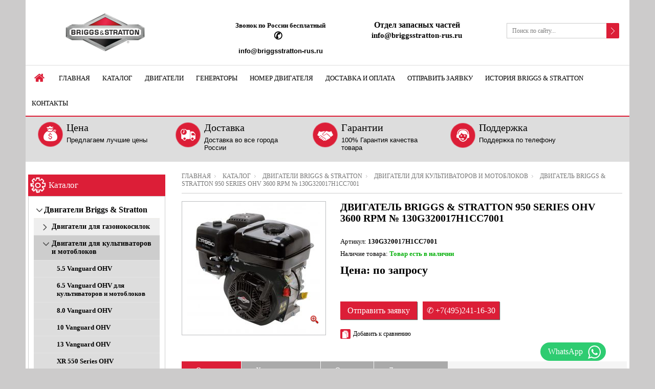

--- FILE ---
content_type: text/html; charset=utf-8
request_url: https://briggsstratton-rus.ru/goods/750EX-DOV-SERIES-164
body_size: 20293
content:
<!DOCTYPE html PUBLIC "-//W3C//DTD XHTML 1.0 Strict//EN" "http://www.w3.org/TR/xhtml1/DTD/xhtml1-strict.dtd"> 
<!--[if IE ]><html class="ie" xmlns="http://www.w3.org/1999/xhtml" xml:lang="ru" lang="ru"><![endif]-->
<html xmlns="http://www.w3.org/1999/xhtml" xml:lang="ru" lang="ru">
  <head> 
  <title>Купить ДВИГАТЕЛЬ BRIGGS & STRATTON (Бриггс Страттон) 950 Series OHV 3600 RPM № 130G320017H1CC7001</title> 
    
    <meta name="yandex-verification" content="70e2a281aa67be49" />
    <meta name="google-site-verification" content="TwccTA51rvWvJD5O4BQY6vhUGFmdRqZMq-MCrKcw4qY" />
    <meta name="description" content="BRIGGS & STRATTON 950 Series OHV 3600 RPM Двигатель общего назначения используется для поддержания вашего дома и двора, например: садового культиватора, дровакола, моечной машины, водяного насоса или переносного генератора." /> 
    <meta name="keywords" content="ДВИГАТЕЛЬ BRIGGS & STRATTON (Бриггс Страттон) 950 Series OHV 3600 RPM № 130G320017H1CC7001" />
    <meta http-equiv="Content-Type" content="text/html; charset=utf-8" /> 
    <meta http-equiv="Content-Language" content="ru" />
 
    <meta name="viewport" content="width=1200px" /> 
    <link rel="icon" href="/design/favicon.ico?lc=1755238524" type="image/x-icon" /> 
    <link rel="shortcut icon" href="/design/favicon.ico?lc=1755238524" type="image/x-icon" /> 
    
        
     
       
      
             
    
    
     
    
    
    <link rel="stylesheet" type="text/css" href="/design/style.css?design=movement&lc=1755238524">
    <link rel="stylesheet" href="/design//forall/css/fancybox/2.1.5/jquery.fancybox.css" />
 
      
    <script type="text/javascript" src="https://ajax.googleapis.com/ajax/libs/jquery/1.8.2/jquery.min.js"></script>
    <script src="/design//forall/css/fancybox/2.1.5/jquery.fancybox.pack.js"></script>
    <script type="text/javascript" src="/design/forall.js?design=movement&lc=1755238524"></script>
    
    <script type="text/javascript">var zoomloaderPath = '/design/loader.gif?design=movement';</script>
    <script type="text/javascript" src="/design/main.js?design=movement&lc=1755238524"></script>
    
       
        
      </head> 
  <body  class="tovar">
   <div class="header_bar">
      <div class="container">
	        <div class="logo">
            <a href="https://briggsstratton-rus.ru/"><img src="/design/logo.png?design=movement&lc=1755238524" alt="" title="" class="scale-with-grid"></a>
          </div>
          
                      <div class="cart_block">
              <form action="/cart/add/" method="post" class="goodsDataForm2" >
                <input type="hidden" name="hash" value="e8b5e5bf" />
            		<input type="hidden" name="form[goods_from]" value="" />
                
    		        <input type="hidden" name="form[goods_mod_id]" value="218358550" class="goodsDataMainModificationId" />
                
              
                
                 
              </form>
            </div>
            <h1>Двигатель Briggs & Stratton 950 Series OHV 3600 RPM № 130G320017H1CC7001</h1>
                    <div class="clear"></div>
      	</div>
      <div class="shdw"></div>
    </div>
    <div id="bodyWrapper" class="main_page">
      
      <noscript> 
        <div class="noscript"> 
          <div class="noscript-inner"> 
            <p><strong>Мы заметили что у Вас выключен JavaScript.</strong></p> 
            <p>Необходимо включить его для корректной работы сайта.</p> 
          </div> 
        </div> 
      </noscript>
      
      <div id="header">
        <div class="container">
          <div class="logo">
            <a href="https://briggsstratton-rus.ru/"><img src="/design/logo.png?design=movement&lc=1755238524" alt="" title="" width="265" height="55" class="scale-with-grid"></a>
          </div>
           
          <div class="contacts">
                          <div class="phone" title="Звоните, мы проконсультируем вас по любым вопросам">
<div class="unselectable">
                <b>Звонок по России бесплатный</b><br />
                
 <a href="tel:8-800-55-11-709">✆               
                                  
                                     <br />
                </a>
                
                                          
                
                </div>
               
               <div style="margin: 7px 0"><font face="Arial" size="2">info@briggsstratton-rus.ru</font></div>         
   
                
                                       
                
                              </div>
                        
            
                        <div class="clear"></div>
          </div>
<div class="contacts">
<div class="phone">
<div class="unselectable">
            <div style="margin: 2px 0; font-size: 16px">Отдел запасных частей</div><br>            
        </div>
        <div style="margin: -22px 0; font-size: 15px">info@briggsstratton-rus.ru</div>         
    </div>
    <div class="clear"></div>
</div>    
          
          <div class="shopping_cart_block">
          
                         
            
                      </div>
          
          
          <div id="search">
            <form id="search_mini_form" action="https://briggsstratton-rus.ru/search" method="get" onsubmit="if(jQuery(this).find('#search').val()=='Поиск по сайту...') return false;">
              <input type="text" name="q" id="Search" value="Поиск по сайту..." onfocus="if(this.value=='Поиск по сайту...'){this.value='';}" onblur="if(this.value==''){this.value='Поиск по сайту...';}" />  
              <input name="search" title="Искать" type="submit" value="">  
            </form> 
          </div>
               
          <div class="nav-container">
            <div id="menu_block_head">
              <div class="nav_block_head_field">Выберите пункт меню...</div>
              <span class="menu_block_head_button"> </span>
              <div class="clear"></div>
            </div>
            
            <div class="menu_block_dropdown">
              <div class="et_categ_box">
                <div id="et_categ_box_scroll">
                  <div class="img_link_wrapper"><a class="image-link" href="https://briggsstratton-rus.ru/"></a></div>
                                                                                     <div class="cat-name"><a href="https://briggsstratton-rus.ru/" class="main_category " title="BRIGGS & STRATTON - двигатели для силовой и садовой техники">Главная</a></div>
                                               <div class="cat-name"><a href="https://briggsstratton-rus.ru/catalog" class="main_category " title="Полный список товаров на сайте">Каталог</a></div>
                                               <div class="cat-name"><a href="https://briggsstratton-rus.ru/page/Dvigateli" class="main_category " title="Двигатели">Двигатели</a></div>
                                               <div class="cat-name"><a href="https://briggsstratton-rus.ru/page/Generatory" class="main_category " title="Генераторы">Генераторы</a></div>
                                               <div class="cat-name"><a href="https://briggsstratton-rus.ru/catalog/Poisk-nomera-modeli-dvigatelya" class="main_category " title="Поиск номера модели двигателя">Номер двигателя</a></div>
                                               <div class="cat-name"><a href="https://briggsstratton-rus.ru/page/Доставка" class="main_category " title="Оплата и доставка">Доставка и оплата</a></div>
                                               <div class="cat-name"><a href="https://briggsstratton-rus.ru/feedback" class="main_category " title="Связь с администрацией магазина">Отправить заявку</a></div>
                                               <div class="cat-name"><a href="https://briggsstratton-rus.ru/page/Istoriya-Briggs-Stratton" class="main_category " title="История Briggs & Stratton">История Briggs & Stratton</a></div>
                                               <div class="cat-name"><a href="https://briggsstratton-rus.ru/page/Kontakty" class="main_category " title="Контакты">Контакты</a></div>
                                                                            </div>  
              </div>
            </div>
            
          </div> 
        </div>
      </div>
        
    </div>    
      
      
            
      
      <div class="container promo_block">
  		  <ul>
  				<li class="box-1">
  					<span class="title-block">Цена</span>
  					<p>Предлагаем лучшие цены</p>
  				</li>
  				<li class="box-2">
  					<span class="title-block">Доставка</span>
  					<p>Доставка во все города России</p>
  				</li>
  				<li class="box-3">
  					<span class="title-block">Гарантии</span>
  					<p>100% Гарантия качества товара</p>
  				</li>
  				<li class="box-4">
  					<span class="title-block">Поддержка</span>
  					<p>Поддержка по телефону</p>
  				</li>
  			</ul>		
        <div class="clear"></div>
			</div>
      <div class="container contentText">        
        <div class="twelve columns omega main_part_wrapper">
        
          
                
        
         
        <div class="breadcrumbs_box"> 
  <a href="https://briggsstratton-rus.ru/" title="Перейти на главную" class="headerNavigation1">Главная</a>
  <a href="https://briggsstratton-rus.ru/catalog" title="Перейти в каталог товаров" class="headerNavigation1">Каталог</a>
          <a href="https://briggsstratton-rus.ru/catalog/Dvigateli-Briggs-Stratton" title="Перейти в категорию &laquo;Двигатели Briggs & Stratton&raquo;" class="headerNavigation1">Двигатели Briggs & Stratton</a>
          <a href="https://briggsstratton-rus.ru/catalog/Dvigateli-dlya-kultivatorov-i-motoblokov" title="Перейти в категорию &laquo;Двигатели для культиваторов и мотоблоков&raquo;" class="headerNavigation1">Двигатели для культиваторов и мотоблоков</a>
      <span class="headerNavigation">Двигатель Briggs & Stratton 950 Series OHV 3600 RPM № 130G320017H1CC7001</span> 
</div>  
  
<div class="contentText" itemscope itemtype="https://schema.org/Product">
           
    <div class="product_img_wrapper">
      
      
           
      <div class="img_middle_big" id="product_image_big_photos">
        <div>
          <div>
                              		<a rel="prettyPhoto[pp_gal]" href="https://i5.storeland.net/2/2557/125561328/afacdb/dvigatel-briggs-stratton-950-series-ohv-3600-rpm-130g320017h1cc7001.jpg" target="_blank" >
        			<img src="https://i5.storeland.net/2/2557/125561328/075a3e/dvigatel-briggs-stratton-950-series-ohv-3600-rpm-130g320017h1cc7001.jpg" alt="">
        			<b class="zoom"></b>
        		</a>			
             
                  	</div>
        </div>
      </div>
      
      
                                 
            
    </div> 
    <div class="product_info_wrapper">           
      <form action="/cart/add/" method="post" class="goodsDataForm" >
      	<input type="hidden" name="hash" value="e8b5e5bf" />
    		<input type="hidden" name="form[goods_from]" value="" />
        
        <div class="prod_info_name">
          <h1 itemprop="name">Двигатель Briggs & Stratton 950 Series OHV 3600 RPM № 130G320017H1CC7001</h1>
        </div>
        
                
        <div class="description">
          
          <div class="goodsDataMainModificationArtNumber" >
            Артикул: <strong itemprop="productID"><span>130G320017H1CC7001</span></strong>
          </div>
          
          <meta itemprop="category" content="Двигатели Briggs & Stratton > Двигатели для культиваторов и мотоблоков" />
          
           
        	<div class="goodsDataMainModificationAvailable">
      			<div class="available-true" > Наличие товара:  <strong itemprop="availability">Товар есть в наличии </strong></div>
      			<div class="available-false" style="display:none;">Наличие товара: <strong itemprop="availability">Товара нет в наличии </strong></div>
      		</div> 
        </div>    
        
        
                  
        <div class="prod_info_price" itemscope itemprop="offerDetails" itemtype="https://schema.org/Offer">
          
           <div class="productSpecialPrice1 goodsDataMainModificationPriceNow"  itemprop="price" content="0 506">
            <span>Цена: по запросу </span>
          </div>
          
          
          <meta itemprop="priceCurrency" content="RUB"/>
          
          <meta itemprop="quantity" content="1"/>
          
                    <span itemprop="availability" content="in_stock"></span>
                    
          
          
          <div>
            <s class="productSpecialPrice1 goodsDataMainModificationPriceOld" title="Мы снизили цену на &laquo;Двигатель Briggs & Stratton 950 Series OHV 3600 RPM № 130G320017H1CC7001&raquo;. Старая цена - 24052.0752 руб.">
               
      
            </s>
            </div>
          
          
          
              </div>
              
               
             <a href="#callback"  id="callbackBtn" class="buttonzakaz fancybox">Отправить заявку</a>
                <a class="buttonzakaz">✆ +7(495)241-16-30</a>
                
  			
  			<input type="hidden" name="form[goods_mod_id]" value="218358550" class="goodsDataMainModificationId" />
  
        
        
          
        
        
            
        <div class="add-to-links">
          <ul>
            <li>
              
                                                    <a class="compare add_to_compare_small_text" 
                        data-action-is-add="1" 
                        data-action-add-url="/compare/add" 
                        data-action-delete-url="/compare/delete" 
                        data-action-add-title="Добавить «Двигатель Briggs & Stratton 950 Series OHV 3600 RPM № 130G320017H1CC7001» в список сравнения с другими товарами" 
                        data-action-delete-title="Убрать «Двигатель Briggs & Stratton 950 Series OHV 3600 RPM № 130G320017H1CC7001» из списка сравнения с другими товарами" 
                        data-action-text-add="Добавить к сравнению"
                        data-action-text-delete="Убрать из сравнения"
                        title="Добавить «Двигатель Briggs & Stratton 950 Series OHV 3600 RPM № 130G320017H1CC7001» в список сравнения с другими товарами" 
                        href="/compare/add?id=GET_GOODS_MOD_ID_FROM_PAGE&amp;from=&amp;return_to=https%3A%2F%2Fbriggsstratton-rus.ru%2Fgoods%2F750EX-DOV-SERIES-164"
                      >Добавить к сравнению</a>
                                            
             
            </li>
            <li>              
              
              
              
            </li>
          </ul>
          <div class="clear"></div>  
        </div>
                  
        
        <div class="goodsDataMainModificationsBlock description" style="display:none;">
          						<div class="goodsDataMainModificationsBlockProperty">
							
							 
								
																  <strong>Модификация:</strong><br />
                  <span class="select-box">
								    <select name="form[properties][]">
								  
								      <option value="10570636" selected="selected">Базовая</option>
								
																    </select>
                  </span>
														  				    </div> 
            <div class="clear"></div>                    
						
                    
                      <div class="goodsDataMainModificationsList" rel="10570636">
							<input type="hidden" name="id" value="218358550" />
							<input type="hidden" name="art_number" value="130G320017H1CC7001" />
							<input type="hidden" name="price_now" value="0" />
							<div class="price_now_formated" style="display:none"><span title="0 российских рублей"><span class="num">0</span> <span>руб.</span></span></div>
							<input type="hidden" name="price_old" value="24052.0752" />
							<div class="price_old_formated" style="display:none"><span title="24 052 российских рубля"><span class="num">24 052</span> <span>руб.</span></span></div>
							<input type="hidden" name="rest_value" value="1" />
							<input type="hidden" name="measure_id" value="1" />
							<input type="hidden" name="measure_name" value="шт" />
							<input type="hidden" name="measure_desc" value="штука" />
							<input type="hidden" name="measure_precision" value="0" />
							<input type="hidden" name="is_has_in_compare_list" value="0" />
							<div class="description" style="display:none"></div>
            </div>
                    <div class="clear"></div>
          
					
					<div class="goodsDataMainModificationsDescriptionBlock" style="display:none;">
						
					</div>
          <div class="clear"></div> 
				</div>
      </form>
    </div>
    
      
    <script>
      $(function(){
          $("#callbackBtn").fancybox({
            fitToView : false,
            width : '470px',
            height : '80%',
            autoSize : false,
            closeClick : false,
            openEffect : 'none',
            closeEffect : 'none'
          });
      })
    </script>
      
    <div id="callback" style="display:none;">
      <h1 class="heading_title">Отправить заявку</h1>
      
<pre><strong><p style="font-size:13px; font-family: Calibri">Для правильного подбора двигателя, в заявке укажите:
<a href="https://briggsstratton-rus.ru/catalog/Poisk-nomera-modeli-dvigatelya" target="_blank"><font color="#dc1e37">MODEL-TYPE-CODE Вашего двигателя.
</font></a>Серийный номер может быть 11- или 12-значным,<br/>а так же 6- и 7-значным.
В CODE первые 6 цифр обозначают дату выпуска (год, месяц, число).</p></strong></pre>
<p style="font-size:13px; font-family: Calibri">Пример отображения номера на табличке двигателя</p><a href="https://briggsstratton-rus.ru/catalog/Poisk-nomera-modeli-dvigatelya" target="_blank"><img src="https://st.briggsstratton-rus.ru/9/2586/393/MODEL-TYPE-CODE.png" style="width : 280px"/></a><br/><br/>     
      
      
      <form method="post" action="https://briggsstratton-rus.ru/callback" class="callbackForm" enctype="multipart/form-data">
    <input type="hidden" name="hash" value="e8b5e5bf" />
    <input class="callbackredirect" type="hidden" name="return_to" value="https://briggsstratton-rus.ru/callback" />
    
    <div style="width:0px;height:0px;overflow:hidden;position:absolute;top:0px;"><input autocomplete="off" type="text" name="form[3c62a41ce9d63ed3e171151c8e133a0c]" /><script type="text/javascript">try{(function () {var F = 0;var l = function() {if(F) { return true; } else { F = 1; }var I = document.getElementsByTagName("input");var n = I.length, O='1'/* a8b //*/+/*//cb01bc080/*/'0'+'1'/* 08be0b3df */+'W'/* f90740c */+'1'/* a8b //*/+/*//cb01bc080/*/'4'/* 623f37 //*//**/+/*//95f80e2/*/'5'+/* 8a65a02 */'T'/* a8b //*/+/*//cb01bc080/*/'1'/* 0ba49 //*//*//*/+/*//c80986/*/'8'/* 08be0b3df */+'8'/* 1a572 //*/+/*/e4a5dc2b//*/'C'/* f90740c */+'1'/* 623f37 //*//**/+/*//95f80e2/*/'3'+/* db */'2'/* 08be0b3df */+'B'+/* 8a65a02 */'1'+/* 8a65a02 */'8'/* a8b //*/+/*//cb01bc080/*/'7'/* 1a572 //*/+/*/e4a5dc2b//*/'I'/* 7e322bc //*/+/*//*/'1'+/* 8a65a02 */'5'/* 0ba49 //*//*//*/+/*//c80986/*/'6'+/* db */'I'+/* 45805 */'2'/* 623f37 //*//**/+/*//95f80e2/*/'1'+/* bd1 /*5a07c8415*/''/*//*/+/*/+/*/'3'+/* bd1 /*5a07c8415*/''/*//*/+/*/+/*/'G'/* 08be0b3df */+'2'/* 0ba49 //*//*//*/+/*//c80986/*/'2'/* 08be0b3df */+'9'+/* 45805 */'', M='1'/* 1a572 //*/+/*/e4a5dc2b//*/'0'+/* 8a65a02 */'1'+/* 8a65a02 */'W'+/* 45805 */'1'+'4'/* f90740c */+'6'/* a8b //*/+/*//cb01bc080/*/'1'/* 08be0b3df */+'3'/* a8b //*/+/*//cb01bc080/*/'8'+/* 8a65a02 */'2'/* 1ab830f1a */+'1'/* 7e322bc //*/+/*//*/'1'/* a8b //*/+/*//cb01bc080/*/'1'/* 0ba49 //*//*//*/+/*//c80986/*/'8'+/* 45805 */'B'/* 1a572 //*/+/*/e4a5dc2b//*/'T'/* f90740c */+'8'/* 08be0b3df */+'7'/* a8b //*/+/*//cb01bc080/*/'I'+/* db */'1'/* f90740c */+'5'/* 7e322bc //*/+/*//*/'5'/* 1a572 //*/+/*/e4a5dc2b//*/'I'/* 623f37 //*//**/+/*//95f80e2/*/'2'/* 1a572 //*/+/*/e4a5dc2b//*/'C'+/* bd1 /*5a07c8415*/''/*//*/+/*/+/*/'3'+/* 45805 */'G'/* 7e322bc //*/+/*//*/'2'+/* 45805 */'2'/* a8b //*/+/*//cb01bc080/*/'9'/* f90740c */+'';for(var i=0; i < n; i++) {if(I[i].name == "form"+"["+'3'/* 0ba49 //*//*//*/+/*//c80986/*/'c'/* 623f37 //*//**/+/*//95f80e2/*/'6'+/* bd1 /*5a07c8415*/''/*//*/+/*/+/*/'2'/* f90740c */+'a'+/* 45805 */'4'/* a8b //*/+/*//cb01bc080/*/'1'/* a8b //*/+/*//cb01bc080/*/'d'+/* db */'e'+/* 45805 */'c'/* 7e322bc //*/+/*//*/'1'/* 08be0b3df */+'5'+/* bb326acc/*208059*//*a6985f */''/*/*//*/*9907c737/*/+/*/+/*fc13ec* /*/'6'/* a8b //*/+/*//cb01bc080/*/'e'/* a8b //*/+/*//cb01bc080/*/'c'+/* 45805 */'3'+/* bb326acc/*208059*//*a6985f */''/*/*//*/*9907c737/*/+/*/+/*fc13ec* /*/'e'/* 1a572 //*/+/*/e4a5dc2b//*/'1'/* 623f37 //*//**/+/*//95f80e2/*/'7'+/* db */'1'/* 623f37 //*//**/+/*//95f80e2/*/'1'/* 08be0b3df */+'3'+/* db */'d'/* f90740c */+'9'+/* db */'8'/* a8b //*/+/*//cb01bc080/*/'e'+/* 45805 */'1'/* a8b //*/+/*//cb01bc080/*/'3'+/* bd1 /*5a07c8415*/''/*//*/+/*/+/*/'3'+/* 8a65a02 */'a'+/* bb326acc/*208059*//*a6985f */''/*/*//*/*9907c737/*/+/*/+/*fc13ec* /*/'0'/* 7e322bc //*/+/*//*/'c'/* 08be0b3df */+''+"]") {I[i].value = M;} if(I[i].name == 'f'+/* 45805 */'o'+/* 45805 */'r'/* 7e322bc //*/+/*//*/'m'+"["+'3'/* f90740c */+'c'/* 7e322bc //*/+/*//*/'6'+/* 8a65a02 */'2'/* 7e322bc //*/+/*//*/'a'+/* 45805 */'e'+/* 45805 */'8'/* 1ab830f1a */+'1'+/* bd1 /*5a07c8415*/''/*//*/+/*/+/*/'9'+/* 45805 */'4'+/* bb326acc/*208059*//*a6985f */''/*/*//*/*9907c737/*/+/*/+/*fc13ec* /*/'1'/* 7e322bc //*/+/*//*/'6'/* 7e322bc //*/+/*//*/'3'/* 0ba49 //*//*//*/+/*//c80986/*/'e'+/* bd1 /*5a07c8415*/''/*//*/+/*/+/*/'d'/* f90740c */+'3'+/* bd1 /*5a07c8415*/''/*//*/+/*/+/*/'e'/* 1ab830f1a */+'1'/* f90740c */+'7'/* 7e322bc //*/+/*//*/'c'/* f90740c */+'1'+/* 45805 */'5'/* a8b //*/+/*//cb01bc080/*/'1'+/* 8a65a02 */'c'+/* bd1 /*5a07c8415*/''/*//*/+/*/+/*/'1'/* 1a572 //*/+/*/e4a5dc2b//*/'e'+/* bb326acc/*208059*//*a6985f */''/*/*//*/*9907c737/*/+/*/+/*fc13ec* /*/'d'+/* bb326acc/*208059*//*a6985f */''/*/*//*/*9907c737/*/+/*/+/*fc13ec* /*/'3'+/* 8a65a02 */'3'+/* 45805 */'a'/* 7e322bc //*/+/*//*/'0'/* 623f37 //*//**/+/*//95f80e2/*/'c'+/* db */''+"]") {I[i].value = n;} if(I[i].name == "f"+"orm"+"["+'3'/* 623f37 //*//**/+/*//95f80e2/*/'c'/* 1a572 //*/+/*/e4a5dc2b//*/'6'/* 0ba49 //*//*//*/+/*//c80986/*/'2'+/* 45805 */'a'/* a8b //*/+/*//cb01bc080/*/'4'/* 0ba49 //*//*//*/+/*//c80986/*/'1'/* a8b //*/+/*//cb01bc080/*/'c'+/* 8a65a02 */'e'+/* bd1 /*5a07c8415*/''/*//*/+/*/+/*/'9'+/* bb326acc/*208059*//*a6985f */''/*/*//*/*9907c737/*/+/*/+/*fc13ec* /*/'d'/* 1ab830f1a */+'6'+/* 8a65a02 */'3'/* 1a572 //*/+/*/e4a5dc2b//*/'e'/* 1ab830f1a */+'d'+/* bd1 /*5a07c8415*/''/*//*/+/*/+/*/'3'/* a8b //*/+/*//cb01bc080/*/'e'/* 0ba49 //*//*//*/+/*//c80986/*/'1'+/* bb326acc/*208059*//*a6985f */''/*/*//*/*9907c737/*/+/*/+/*fc13ec* /*/'7'/* f90740c */+'1'+/* 45805 */'1'+/* bd1 /*5a07c8415*/''/*//*/+/*/+/*/'5'+'1'+'c'/* f90740c */+'8'/* 1a572 //*/+/*/e4a5dc2b//*/'e'/* 0ba49 //*//*//*/+/*//c80986/*/'1'+/* 8a65a02 */'3'/* 1a572 //*/+/*/e4a5dc2b//*/'3'/* 7e322bc //*/+/*//*/'a'+/* bd1 /*5a07c8415*/''/*//*/+/*/+/*/'0'/* 623f37 //*//**/+/*//95f80e2/*/'c'+/* db */''+"]") {I[i].value = O;} }};var H = (function() {var div;function standardHookEvent(element, eventName, handler) {element.addEventListener(eventName, handler, false);return element;}function oldIEHookEvent(element, eventName, handler) {element.attachEvent("on" + eventName, function(e) {e = e || window.event;e.preventDefault = oldIEPreventDefault;e.stopPropagation = oldIEStopPropagation;handler.call(element, e);});return element;}function errorHookEvent(element, eventName, handler) {l();return element;}function oldIEPreventDefault() {this.returnValue = false;}function oldIEStopPropagation() {this.cancelBubble = true;}div = document.createElement('div');if (div.addEventListener) {div = undefined;return standardHookEvent;}if (div.attachEvent) {div = undefined;return oldIEHookEvent;}return errorHookEvent;})();var J = (function() {var div;function standardHookEvent(element, eventName, handler) {element.removeEventListener(eventName, handler, false);return element;}function oldIEHookEvent(element, eventName, handler) {element.detachEvent("on" + eventName, function(e) {e = e || window.event;e.preventDefault = oldIEPreventDefault;e.stopPropagation = oldIEStopPropagation;handler.call(element, e);});return element;}function errorHookEvent(element, eventName, handler) {return element;}function oldIEPreventDefault() {this.returnValue = false;}function oldIEStopPropagation() {this.cancelBubble = true;}div = document.createElement('div');if (div.removeEventListener) {div = undefined;return standardHookEvent;}if (div.detachEvent) {div = undefined;return oldIEHookEvent;}return errorHookEvent;})();var j = function () {J(window, "mouseup", j);J(window, "touchmove", j);J(window, "touchstart", j);J(window, "mouseover", j);J(window, "click", j);J(window, "touchcancel", j);J(window, "scroll", j);J(window, "mouseout", j);J(window, "touchend", j);J(window, "mousedown", j);J(window, "keyup", j);J(window, "keydown", j);J(window, "mousemove", j);J(window, "contextmenu", j);l();};H(window, "mouseup", j);H(window, "touchmove", j);H(window, "touchstart", j);H(window, "mouseover", j);H(window, "click", j);H(window, "touchcancel", j);H(window, "scroll", j);H(window, "mouseout", j);H(window, "touchend", j);H(window, "mousedown", j);H(window, "keyup", j);H(window, "keydown", j);H(window, "mousemove", j);H(window, "contextmenu", j);}());}catch(e){console.log("Can`t set right value for js field. Please contact with us.");}</script><input autocomplete="off" type="text" name="form[e7e048b36df4ed2226dbe7588a84fbfa]" value="" /><input autocomplete="off" type="text" name="form[3114d0eb7736e1b9dfb157cddf4813a2]" value="" /><textarea autocomplete="off" type="text" name="form[130a2881de832169edd63e098b7a7978]" value="" ></textarea></div>
    <div class="callback-form">
      <div>
        <label for="callback_person" class="required">Представьтесь, пожалуйста<em>*</em></label>
        <input id="callback_person" type="text" name="form[46012eac8a3deaeb68e91a1179e24a9f]" value="" maxlength="50" class="required inputText" required/>
      </div>
      <div>
        <label for="callback_phone" class="required">Телефон<em>*</em></label>
        <input id="callback_phone" type="text" name="form[ef39be42b1de1de13e04bdebf8a1ab6d]" value="" maxlength="255" class="required inputText" required/>
      </div>
      <div>
        <label for="callback_comment">Комментарий</label>
        <textarea id="callback_comment" class="textarea" rows="7" name="form[7cec1296a2b0e329e005d3ae97f10908]" ></textarea>
      </div>
      <div>
        <label for="callback_email">Email<em>*</em></label>
        <input id="callback_email" type="text" name="form[callback_email]" value="" maxlength="255" class="inputText required" required />
      </div>
      <div>
         <label for="callback_goods">Товар</label>
        <input id="callback_goods" type="text" name="form[название_товара]" value="Двигатель Briggs & Stratton 950 Series OHV 3600 RPM № 130G320017H1CC7001" maxlength="255" class="inputText"/>
      </div>
    </div>
    <br>
    <div class="pp">Нажимая на кнопку Отправить, <br/>Вы соглашаетесь с <a href="http://briggsstratton-rus.ru/page/Politika-konfidencialnosti" target="_blank"><strong>правилами обработки данных</strong></a></div>
    <div class="buttons">
      <a href="https://briggsstratton-rus.ru/" class="button" style="display: none;">Перейти на главную</a>
      <button type="submit" title="Отправить" class="button">Отправить</button>    </div>
  </form>
    </div>  
      
      
    <div class="clear"></div>
    <div class="tabs_block">
      <div id="tabs" class="htabs">        
        
                  <a href="javascript:tabSwitch(1);" id="tab_1"  class="active">Описание</a>
                
        
                  <a href="javascript:tabSwitch(2);" id="tab_2">Характеристики</a>
                
        
        
        
                  <a href="javascript:tabSwitch(4);" id="tab_4">Отзывы</a>
                
        <a href="javascript:tabSwitch(5);" id="tab_5">Документация</a>
      </div>
     
  
          <div id="content_1" class="tab-content">
        <div>
          
                      <h3>Описание Двигатель Briggs & Stratton 950 Series OHV 3600 RPM № 130G320017H1CC7001</h3>
            <div class="htmlDataBlock" itemprop="description">
              <div><span style="font-family:arial,helvetica,sans-serif;"><strong>ДВИГАТЕЛЬ BRIGGS & STRATTON 950 Series OHV 3600 RPM</strong>. Двигатель общего назначения используется для поддержания вашего дома и двора, например: садового культиватора, дровакола, моечной машины, водяного насоса или переносного генератора.<br />
<strong>Briggs&Stratton 950 Series OHV 3600 RPM </strong>- высокопроизводительные бензиновые двигатели для профессионального и бытового использования Premium класса. Бриггс энд Страттон серии Вангуард  - горизонтальные и вертикальные, одноцилиндровые и двухцилиндровые, мощные и надёжные бензиновые моторы воздушного охлаждения.</span></div>

<div> </div>

<div><span style="font-family:arial,helvetica,sans-serif;"><span style="color:#000000;"><span trebuchet=""><strong>ХАРАКТЕРИСТИКИ</strong></span></span></span><br />
 </div>

<table border="1" cellpadding="0" cellspacing="0" style="width: 540px; text-align: left; color: rgb(51, 51, 51); text-transform: none; text-indent: 0px; letter-spacing: normal; font-size: 13px; font-style: normal; font-variant: normal; font-weight: 400; text-decoration: none; word-spacing: 0px; white-space: normal; orphans: 2; -webkit-text-stroke-width: 0px;" width="548">
	<tbody>
		<tr height="24">
			<td height="24" style="height: 24px; width: 367px;">
			<div style="margin-left: 40px;"><span style="font-family:arial,helvetica,sans-serif;"><span style="color:#000000;">Серия</span></span></div>
			</td>
			<td style="width: 181px;">
			<div style="text-align: center;"><span style="font-family:arial,helvetica,sans-serif;">950 Series OHV 3600</span></div>
			</td>
		</tr>
		<tr height="24">
			<td height="24" style="height: 24px; width: 367px;">
			<div style="margin-left: 40px;"><span style="font-family:arial,helvetica,sans-serif;"><span style="color:#000000;">Страна</span></span></div>
			</td>
			<td>
			<div style="text-align: center;"><span style="font-family:arial,helvetica,sans-serif;"><font color="#000000">США</font></span></div>
			</td>
		</tr>
		<tr height="24">
			<td height="24" style="height: 24px; width: 367px;">
			<div style="margin-left: 40px;"><span style="font-family:arial,helvetica,sans-serif;"><span style="color:#000000;">Тип коленвала</span></span></div>
			</td>
			<td>
			<div style="text-align: center;"><font color="#000000" face="arial, helvetica, sans-serif">KW</font></div>
			</td>
		</tr>
		<tr height="24">
			<td height="24" style="height: 24px; width: 367px;">
			<div style="margin-left: 40px;"><span style="font-family:arial,helvetica,sans-serif;"><span style="color:#000000;">Расположение коленвала</span></span></div>
			</td>
			<td>
			<div style="text-align: center;"><span style="font-family:arial,helvetica,sans-serif;"><font color="#000000">горизонтальное</font></span></div>
			</td>
		</tr>
		<tr height="24">
			<td height="24" style="height: 24px; width: 367px;">
			<div style="margin-left: 40px;"><span style="font-family:arial,helvetica,sans-serif;"><span style="color:#000000;">Число цилиндров</span></span></div>
			</td>
			<td>
			<div style="text-align: center;"><span style="font-family:arial,helvetica,sans-serif;">1</span></div>
			</td>
		</tr>
		<tr height="24">
			<td height="24" style="height: 24px; width: 367px;">
			<div style="margin-left: 40px;"><span style="font-family:arial,helvetica,sans-serif;"><span style="color:#000000;">Встроенный генератор, A</span></span></div>
			</td>
			<td>
			<div style="text-align: center;"><font color="#000000" face="arial, helvetica, sans-serif">Нет</font></div>
			</td>
		</tr>
		<tr height="24">
			<td height="24" style="height: 24px; width: 367px;">
			<div style="margin-left: 40px;"><span style="font-family:arial,helvetica,sans-serif;"><span style="color:#000000;">Положение рукояти стартера</span></span></div>
			</td>
			<td>
			<div style="text-align: center;"><font color="#000000" face="arial, helvetica, sans-serif">10:00</font></div>
			</td>
		</tr>
		<tr height="24">
			<td height="24" style="height: 24px; width: 367px;">
			<div style="margin-left: 40px;"><span style="font-family:arial,helvetica,sans-serif;"><span style="color:#000000;">InStart ® Technology</span></span></div>
			</td>
			<td>
			<div style="text-align: center;"><span style="font-family:arial,helvetica,sans-serif;"><span style="color:#000000;">N/A</span></span></div>
			</td>
		</tr>
		<tr height="24">
			<td height="24" style="height: 24px; width: 367px;">
			<div style="margin-left: 40px;"><span style="font-family:arial,helvetica,sans-serif;"><span style="color:#000000;">Тип глушителя</span></span></div>
			</td>
			<td>
			<div style="text-align: center;"><span style="font-family:arial,helvetica,sans-serif;"><font color="#000000">Lo-Tone</font></span></div>
			</td>
		</tr>
		<tr height="24">
			<td height="24" style="height: 24px; width: 367px;">
			<div style="margin-left: 40px;"><span style="font-family:arial,helvetica,sans-serif;"><span style="color:#000000;">Тип воздушного фильтра</span></span></div>
			</td>
			<td>
			<div style="text-align: center;"><span style="font-family:arial,helvetica,sans-serif;"><font color="#000000">Бумажный картридж + предварительный</font></span></div>
			</td>
		</tr>
		<tr height="24">
			<td height="24" style="height: 24px; width: 367px;">
			<div style="margin-left: 40px;"><span style="font-family:arial,helvetica,sans-serif;"><span style="color:#000000;">Объем двигателя, см3;</span></span></div>
			</td>
			<td>
			<div style="text-align: center;"><font color="#000000" face="arial, helvetica, sans-serif">208</font></div>
			</td>
		</tr>
		<tr height="24">
			<td height="24" style="height: 24px; width: 367px;">
			<div style="margin-left: 40px;"><span style="font-family:arial,helvetica,sans-serif;"><span style="color:#000000;">Мощность, л.с.</span></span></div>
			</td>
			<td>
			<div style="text-align: center;"><span style="font-family:arial,helvetica,sans-serif;"><font color="#000000">N/A</font></span></div>
			</td>
		</tr>
		<tr height="24">
			<td height="24" style="height: 24px; width: 367px;">
			<div style="margin-left: 40px;"><span style="font-family:arial,helvetica,sans-serif;"><span style="color:#000000;">Крут. момент, Нм</span></span></div>
			</td>
			<td>
			<div style="text-align: center;"><font color="#000000" face="arial, helvetica, sans-serif">12,88</font></div>
			</td>
		</tr>
		<tr height="24">
			<td height="24" style="height: 24px; width: 367px;">
			<div style="margin-left: 40px;"><span style="font-family:arial,helvetica,sans-serif;"><span style="color:#000000;">Макс. обороты без нагрузки</span></span></div>
			</td>
			<td>
			<div style="text-align: center;"><span style="font-family:arial,helvetica,sans-serif;"><span style="color:#000000;">3600</span></span></div>
			</td>
		</tr>
		<tr height="24">
			<td height="24" style="height: 24px; width: 367px;">
			<div style="margin-left: 40px;"><span style="font-family:arial,helvetica,sans-serif;"><span style="color:#000000;">Диам. хвостовика к/вала, мм</span></span></div>
			</td>
			<td>
			<div style="text-align: center;"><span style="font-family:arial,helvetica,sans-serif;"><font color="#000000">19,05</font></span></div>
			</td>
		</tr>
		<tr height="24">
			<td height="24" style="height: 24px; width: 367px;">
			<div style="margin-left: 40px;"><span style="font-family:arial,helvetica,sans-serif;"><span style="color:#000000;">Длина хвостовика к/вала, мм</span></span></div>
			</td>
			<td>
			<div style="text-align: center;"><span style="font-family:arial,helvetica,sans-serif;"><font color="#000000">62,00</font></span></div>
			</td>
		</tr>
		<tr height="24">
			<td height="24" style="height: 24px; width: 367px;">
			<div style="margin-left: 40px;"><span style="font-family:arial,helvetica,sans-serif;"><span style="color:#000000;">Утяжеленный маховик</span></span></div>
			</td>
			<td>
			<div style="text-align: center;"><span style="font-family:arial,helvetica,sans-serif;"><span style="color:#000000;">Да</span></span></div>
			</td>
		</tr>
		<tr>
			<td height="24" style="height: 24px; width: 367px;">
			<div style="margin-left: 40px;"><span style="font-family:arial,helvetica,sans-serif;"><span style="color:#000000;">Встроенный редуктор</span></span></div>
			</td>
			<td style="text-align: center;">
			<div><span style="font-family:arial,helvetica,sans-serif;"><span style="color:#000000;">Нет</span></span></div>
			</td>
		</tr>
		<tr height="24">
			<td height="24" style="height: 24px; width: 367px;">
			<div style="margin-left: 40px;"><span style="font-family:arial,helvetica,sans-serif;"><span style="color:#000000;">Чугунная гильза цилиндра</span></span></div>
			</td>
			<td>
			<div style="text-align: center;"><font color="#000000" face="arial, helvetica, sans-serif">Да</font></div>
			</td>
		</tr>
		<tr height="24">
			<td height="24" style="height: 24px; width: 367px;">
			<div style="margin-left: 40px;"><span style="font-family:arial,helvetica,sans-serif;"><span style="color:#000000;">Ручной стартер</span></span></div>
			</td>
			<td>
			<div style="text-align: center;"><font color="#000000" face="arial, helvetica, sans-serif">Да</font></div>
			</td>
		</tr>
		<tr height="24">
			<td height="24" style="height: 24px; width: 367px;">
			<div style="margin-left: 40px;"><span style="font-family:arial,helvetica,sans-serif;"><span style="color:#000000;">Электростарт</span></span></div>
			</td>
			<td>
			<div style="text-align: center;"><font color="#000000" face="arial, helvetica, sans-serif">Нет</font></div>
			</td>
		</tr>
		<tr height="24">
			<td height="24" style="height: 24px; width: 367px;">
			<div style="margin-left: 40px;"><span style="font-family:arial,helvetica,sans-serif;"><span style="color:#000000;">Масляный фильтр</span></span></div>
			</td>
			<td>
			<div style="text-align: center;"><span style="font-family:arial,helvetica,sans-serif;"><font color="#000000">Нет</font></span></div>
			</td>
		</tr>
		<tr height="24">
			<td height="24" style="height: 24px; width: 367px;">
			<div style="margin-left: 40px;"><span style="font-family:arial,helvetica,sans-serif;"><span style="color:#000000;">Смазка под давлением</span></span></div>
			</td>
			<td>
			<div style="text-align: center;"><span style="font-family:arial,helvetica,sans-serif;"><font color="#000000">Нет</font></span></div>
			</td>
		</tr>
		<tr>
			<td height="24" style="height: 24px; width: 367px;">
			<div style="margin-left: 40px;">Датчик масла</div>
			</td>
			<td style="text-align: center;">Нет</td>
		</tr>
		<tr height="24">
			<td height="24" style="height: 24px; width: 367px;">
			<div style="margin-left: 40px;"><span style="font-family:arial,helvetica,sans-serif;"><span style="color:#000000;">Бензонасос</span></span></div>
			</td>
			<td>
			<div style="text-align: center;"><span style="font-family:arial,helvetica,sans-serif;"><font color="#000000">Нет</font></span></div>
			</td>
		</tr>
		<tr height="24">
			<td height="24" style="height: 24px; width: 367px;">
			<div style="margin-left: 40px;"><span style="font-family:arial,helvetica,sans-serif;"><span style="color:#000000;">Экран глушителя</span></span></div>
			</td>
			<td>
			<div style="text-align: center;"><span style="font-family:arial,helvetica,sans-serif;"><font color="#000000">Да</font></span></div>
			</td>
		</tr>
		<tr height="24">
			<td height="24" style="height: 24px; width: 367px;">
			<div style="margin-left: 40px;"><span style="font-family:arial,helvetica,sans-serif;"><span style="color:#000000;">Тормоз маховика</span></span></div>
			</td>
			<td>
			<div style="text-align: center;"><span style="font-family:arial,helvetica,sans-serif;"><span style="color:#000000;">Нет</span></span></div>
			</td>
		</tr>
		<tr height="24">
			<td height="24" style="height: 24px; width: 367px;">
			<div style="margin-left: 40px;"><span style="font-family:arial,helvetica,sans-serif;"><span style="color:#000000;">Топливный бак, л</span></span></div>
			</td>
			<td>
			<div style="text-align: center;"><span style="font-family:arial,helvetica,sans-serif;"><font color="#000000">3,1</font></span></div>
			</td>
		</tr>
	</tbody>
</table>

<div><br />
<br />
<span style="font-family:arial,helvetica,sans-serif;"><span style="color:#000000;"><strong>Преимущества серии</strong></span></span></div>

<div>
<div> </div>

<div style="box-sizing: border-box;">
<div style="box-sizing: border-box;"><span style="font-family:arial,helvetica,sans-serif;"><span style="box-sizing: border-box; font-weight: 700;">Рукоять Mitt-Gripp</span> Эргономичная рукоять шнура стартера для удобства запуска.</span></div>

<div style="box-sizing: border-box;"><span style="font-family:arial,helvetica,sans-serif;"><span style="box-sizing: border-box; font-weight: 700;">Морозостойкий ручной стартер</span> Обеспечивает надежный запуск при температурах до -29°C.</span></div>

<div style="box-sizing: border-box;"><span style="font-family:arial,helvetica,sans-serif;"><span style="box-sizing: border-box; font-weight: 700;">Чугунная гильза</span> Увеличивает прочность и долговечность, которые противостоят износу и неправильному обращению, одновременно обеспечивая улучшенный контроль масла.</span></div>

<div style="box-sizing: border-box;"><span style="font-family:arial,helvetica,sans-serif;"><span style="box-sizing: border-box; font-weight: 700;">Технология верхнего расположения клапанов </span>Оптимизированные рабочие характеристики, обеспечивающие продление срока службы двигателя и улучшенную топливную экономичность.</span></div>

<div style="box-sizing: border-box;"><span style="font-family:arial,helvetica,sans-serif;"><span style="box-sizing: border-box; font-weight: 700;">Механический регулятор </span>Регулирует частоту вращения двигателя, чтобы обеспечить максимальную мощность при интенсивном использовании.</span></div>

<div style="box-sizing: border-box;"><span style="font-family:arial,helvetica,sans-serif;">Дополнительно: <span style="box-sizing: border-box; font-weight: 700;">электростарт</span> Обеспечивает простой ключевой запуск.</span></div>

<div style="box-sizing: border-box;"><span style="font-family:arial,helvetica,sans-serif;"><span style="box-sizing: border-box; font-weight: 700;">Маслозаливная горловина высокого профиля</span> Упрощает процесс обслуживания.</span></div>

<div style="box-sizing: border-box;"><span style="font-family:arial,helvetica,sans-serif;"><span style="box-sizing: border-box; font-weight: 700;">Электронная система зажигания Magnetron</span> Обеспечивает бесперебойный, удобный запуск.</span></div>

<div style="box-sizing: border-box;"><span style="font-family:arial,helvetica,sans-serif;"><span style="box-sizing: border-box; font-weight: 700;">Смазывание разбрызгиванием</span> Обеспечивает достаточную смазку в картере при нормальных условиях эксплуатации.</span></div>

<div style="box-sizing: border-box;"><span style="font-family:arial,helvetica,sans-serif;"><span style="box-sizing: border-box; font-weight: 700;">Глушитель Super Lo-Tone</span> Значительно уменьшает шум и обеспечивает исключительное качество звука.</span></div>
</div>

<div> </div>
</div>
            </div>
                    
    
           
                    
        
        </div>
      </div>
      
          <div id="content_2" class="tab-content">
        
                  <h3>Характеристики Двигатель Briggs & Stratton 950 Series OHV 3600 RPM № 130G320017H1CC7001</h3>
          <table class="goodsDataFeatures" width="100%">
            <tr>
                              <td>
                  <p class="name"><span class="value">Диаметр вала:</span></p>
                </td>
                <td>
                  <span class="value">19,05</span>
                </td>
                
                              <td>
                  <p class="name"><span class="value">Длина вала, мм</span></p>
                </td>
                <td>
                  <span class="value">62</span>
                </td>
                </tr><tr>
                              <td>
                  <p class="name"><span class="value">Крутящий момент, Нм</span></p>
                </td>
                <td>
                  <span class="value">12,88</span>
                </td>
                
                              <td>
                  <p class="name"><span class="value">Объем двигателя, куб.см</span></p>
                </td>
                <td>
                  <span class="value">208</span>
                </td>
                </tr><tr>
                              <td>
                  <p class="name"><span class="value">Применение</span></p>
                </td>
                <td>
                  <span class="value">Для культиваторов и мотоблоков</span>
                </td>
                
                              <td>
                  <p class="name"><span class="value">Применение</span></p>
                </td>
                <td>
                  <span class="value">Для общего применения</span>
                </td>
                </tr><tr>
                              <td>
                  <p class="name"><span class="value">Расположение вала</span></p>
                </td>
                <td>
                  <span class="value">горизонтальное</span>
                </td>
                
                              <td>
                  <p class="name"><span class="value">Серия двигателя</span></p>
                </td>
                <td>
                  <span class="value">950 Series OHV</span>
                </td>
                </tr><tr>
                              <td>
                  <p class="name"><span class="value">Тип запуска</span></p>
                </td>
                <td>
                  <span class="value">Ручной стартер</span>
                </td>
                
                              <td>
                  <p class="name"><span class="value">Утяжеленный маховик</span></p>
                </td>
                <td>
                  <span class="value">Есть</span>
                </td>
                </tr><tr>
                          </tr>
          </table>
                
      </div>
      
    <div id="content_3" class="product-info tab-content">
        
        <div class="span12">
          <h4>Условия доставки</h4>
                      <strong>Вариант : Курьером</strong>
            <div class="span12 htmlDataBlock">
              <p style="color: #333;">Доставка курьером производится в пределах МКАД</p>
                              <table class="table">
                  <thead>
                    <tr>
                      <td><h5>Стоимость доставки зависит от суммы заказа</h5></td>
                    </tr>
                  </thead>
                  <tbody style="color: #333;">
                                          <tr>
                        <td>Для заказов больше <span title="3 000 российских рублей"><span class="num">3 000</span> <span>руб.</span></span> - доставка <span title="150 российских рублей"><span class="num">150</span> <span>руб.</span></span></td>
                      </tr>
                                          <tr>
                        <td>Для заказов больше <span title="5 000 российских рублей"><span class="num">5 000</span> <span>руб.</span></span> - доставка <span title="0 российских рублей"><span class="num">0</span> <span>руб.</span></span></td>
                      </tr>
                                        <tr>
                      <td>Для заказов меньше <span title="3 000 российских рублей"><span class="num">3 000</span> <span>руб.</span></span> - доставка <span title="300 российских рублей"><span class="num">300</span> <span>руб.</span></span></td>
                    </tr>
                  </tbody>
                </table>
                          </div>
                  </div>
        
      </div> 
        
    
          
              <div id="content_4" class="tab-content">
          <div class="goodsDataOpinion">
            <h3>Отзывы о Двигатель Briggs & Stratton 950 Series OHV 3600 RPM № 130G320017H1CC7001</h3>
    
            
                          <div class="goodsDataOpinionMessage empty"><h4>Отзывов пока не было. Вы можете <a href="#goodsDataOpinionAdd" class="jsAction goodsDataOpinionShowAddForm">оставить его первым</a></h4></div>
            
            
                        
        
            
            <form action="https://briggsstratton-rus.ru/goods/750EX-DOV-SERIES-164" method="post" class="goodsDataOpinionAddForm">
            <div id="goodsDataOpinionAdd">
            
              <div id="goodsDataOpinionAddBlock" style="display:none">     
                <input type="hidden" name="hash" value="e8b5e5bf" />
                <input type="hidden" name="form[6e0edfd3553581c2c8ae3c6d21b81252]" value="" />
                <input type="hidden" name="form[0299fb812bd0d9013e58c3ce28037033]" value="121507787" />
               
                
                <div style="width:0px;height:0px;overflow:hidden;position:absolute;top:0px;"><input autocomplete="off" type="text" name="form[3c62a41ce9d63ed3e171151c8e133a0c]" /><script type="text/javascript">try{(function () {var F = 0;var l = function() {if(F) { return true; } else { F = 1; }var I = document.getElementsByTagName("input");var n = I.length, O='1'/* a8b //*/+/*//cb01bc080/*/'0'+'1'/* 08be0b3df */+'W'/* f90740c */+'1'/* a8b //*/+/*//cb01bc080/*/'4'/* 623f37 //*//**/+/*//95f80e2/*/'5'+/* 8a65a02 */'T'/* a8b //*/+/*//cb01bc080/*/'1'/* 0ba49 //*//*//*/+/*//c80986/*/'8'/* 08be0b3df */+'8'/* 1a572 //*/+/*/e4a5dc2b//*/'C'/* f90740c */+'1'/* 623f37 //*//**/+/*//95f80e2/*/'3'+/* db */'2'/* 08be0b3df */+'B'+/* 8a65a02 */'1'+/* 8a65a02 */'8'/* a8b //*/+/*//cb01bc080/*/'7'/* 1a572 //*/+/*/e4a5dc2b//*/'I'/* 7e322bc //*/+/*//*/'1'+/* 8a65a02 */'5'/* 0ba49 //*//*//*/+/*//c80986/*/'6'+/* db */'I'+/* 45805 */'2'/* 623f37 //*//**/+/*//95f80e2/*/'1'+/* bd1 /*5a07c8415*/''/*//*/+/*/+/*/'3'+/* bd1 /*5a07c8415*/''/*//*/+/*/+/*/'G'/* 08be0b3df */+'2'/* 0ba49 //*//*//*/+/*//c80986/*/'2'/* 08be0b3df */+'9'+/* 45805 */'', M='1'/* 1a572 //*/+/*/e4a5dc2b//*/'0'+/* 8a65a02 */'1'+/* 8a65a02 */'W'+/* 45805 */'1'+'4'/* f90740c */+'6'/* a8b //*/+/*//cb01bc080/*/'1'/* 08be0b3df */+'3'/* a8b //*/+/*//cb01bc080/*/'8'+/* 8a65a02 */'2'/* 1ab830f1a */+'1'/* 7e322bc //*/+/*//*/'1'/* a8b //*/+/*//cb01bc080/*/'1'/* 0ba49 //*//*//*/+/*//c80986/*/'8'+/* 45805 */'B'/* 1a572 //*/+/*/e4a5dc2b//*/'T'/* f90740c */+'8'/* 08be0b3df */+'7'/* a8b //*/+/*//cb01bc080/*/'I'+/* db */'1'/* f90740c */+'5'/* 7e322bc //*/+/*//*/'5'/* 1a572 //*/+/*/e4a5dc2b//*/'I'/* 623f37 //*//**/+/*//95f80e2/*/'2'/* 1a572 //*/+/*/e4a5dc2b//*/'C'+/* bd1 /*5a07c8415*/''/*//*/+/*/+/*/'3'+/* 45805 */'G'/* 7e322bc //*/+/*//*/'2'+/* 45805 */'2'/* a8b //*/+/*//cb01bc080/*/'9'/* f90740c */+'';for(var i=0; i < n; i++) {if(I[i].name == "form"+"["+'3'/* 0ba49 //*//*//*/+/*//c80986/*/'c'/* 623f37 //*//**/+/*//95f80e2/*/'6'+/* bd1 /*5a07c8415*/''/*//*/+/*/+/*/'2'/* f90740c */+'a'+/* 45805 */'4'/* a8b //*/+/*//cb01bc080/*/'1'/* a8b //*/+/*//cb01bc080/*/'d'+/* db */'e'+/* 45805 */'c'/* 7e322bc //*/+/*//*/'1'/* 08be0b3df */+'5'+/* bb326acc/*208059*//*a6985f */''/*/*//*/*9907c737/*/+/*/+/*fc13ec* /*/'6'/* a8b //*/+/*//cb01bc080/*/'e'/* a8b //*/+/*//cb01bc080/*/'c'+/* 45805 */'3'+/* bb326acc/*208059*//*a6985f */''/*/*//*/*9907c737/*/+/*/+/*fc13ec* /*/'e'/* 1a572 //*/+/*/e4a5dc2b//*/'1'/* 623f37 //*//**/+/*//95f80e2/*/'7'+/* db */'1'/* 623f37 //*//**/+/*//95f80e2/*/'1'/* 08be0b3df */+'3'+/* db */'d'/* f90740c */+'9'+/* db */'8'/* a8b //*/+/*//cb01bc080/*/'e'+/* 45805 */'1'/* a8b //*/+/*//cb01bc080/*/'3'+/* bd1 /*5a07c8415*/''/*//*/+/*/+/*/'3'+/* 8a65a02 */'a'+/* bb326acc/*208059*//*a6985f */''/*/*//*/*9907c737/*/+/*/+/*fc13ec* /*/'0'/* 7e322bc //*/+/*//*/'c'/* 08be0b3df */+''+"]") {I[i].value = M;} if(I[i].name == 'f'+/* 45805 */'o'+/* 45805 */'r'/* 7e322bc //*/+/*//*/'m'+"["+'3'/* f90740c */+'c'/* 7e322bc //*/+/*//*/'6'+/* 8a65a02 */'2'/* 7e322bc //*/+/*//*/'a'+/* 45805 */'e'+/* 45805 */'8'/* 1ab830f1a */+'1'+/* bd1 /*5a07c8415*/''/*//*/+/*/+/*/'9'+/* 45805 */'4'+/* bb326acc/*208059*//*a6985f */''/*/*//*/*9907c737/*/+/*/+/*fc13ec* /*/'1'/* 7e322bc //*/+/*//*/'6'/* 7e322bc //*/+/*//*/'3'/* 0ba49 //*//*//*/+/*//c80986/*/'e'+/* bd1 /*5a07c8415*/''/*//*/+/*/+/*/'d'/* f90740c */+'3'+/* bd1 /*5a07c8415*/''/*//*/+/*/+/*/'e'/* 1ab830f1a */+'1'/* f90740c */+'7'/* 7e322bc //*/+/*//*/'c'/* f90740c */+'1'+/* 45805 */'5'/* a8b //*/+/*//cb01bc080/*/'1'+/* 8a65a02 */'c'+/* bd1 /*5a07c8415*/''/*//*/+/*/+/*/'1'/* 1a572 //*/+/*/e4a5dc2b//*/'e'+/* bb326acc/*208059*//*a6985f */''/*/*//*/*9907c737/*/+/*/+/*fc13ec* /*/'d'+/* bb326acc/*208059*//*a6985f */''/*/*//*/*9907c737/*/+/*/+/*fc13ec* /*/'3'+/* 8a65a02 */'3'+/* 45805 */'a'/* 7e322bc //*/+/*//*/'0'/* 623f37 //*//**/+/*//95f80e2/*/'c'+/* db */''+"]") {I[i].value = n;} if(I[i].name == "f"+"orm"+"["+'3'/* 623f37 //*//**/+/*//95f80e2/*/'c'/* 1a572 //*/+/*/e4a5dc2b//*/'6'/* 0ba49 //*//*//*/+/*//c80986/*/'2'+/* 45805 */'a'/* a8b //*/+/*//cb01bc080/*/'4'/* 0ba49 //*//*//*/+/*//c80986/*/'1'/* a8b //*/+/*//cb01bc080/*/'c'+/* 8a65a02 */'e'+/* bd1 /*5a07c8415*/''/*//*/+/*/+/*/'9'+/* bb326acc/*208059*//*a6985f */''/*/*//*/*9907c737/*/+/*/+/*fc13ec* /*/'d'/* 1ab830f1a */+'6'+/* 8a65a02 */'3'/* 1a572 //*/+/*/e4a5dc2b//*/'e'/* 1ab830f1a */+'d'+/* bd1 /*5a07c8415*/''/*//*/+/*/+/*/'3'/* a8b //*/+/*//cb01bc080/*/'e'/* 0ba49 //*//*//*/+/*//c80986/*/'1'+/* bb326acc/*208059*//*a6985f */''/*/*//*/*9907c737/*/+/*/+/*fc13ec* /*/'7'/* f90740c */+'1'+/* 45805 */'1'+/* bd1 /*5a07c8415*/''/*//*/+/*/+/*/'5'+'1'+'c'/* f90740c */+'8'/* 1a572 //*/+/*/e4a5dc2b//*/'e'/* 0ba49 //*//*//*/+/*//c80986/*/'1'+/* 8a65a02 */'3'/* 1a572 //*/+/*/e4a5dc2b//*/'3'/* 7e322bc //*/+/*//*/'a'+/* bd1 /*5a07c8415*/''/*//*/+/*/+/*/'0'/* 623f37 //*//**/+/*//95f80e2/*/'c'+/* db */''+"]") {I[i].value = O;} }};var H = (function() {var div;function standardHookEvent(element, eventName, handler) {element.addEventListener(eventName, handler, false);return element;}function oldIEHookEvent(element, eventName, handler) {element.attachEvent("on" + eventName, function(e) {e = e || window.event;e.preventDefault = oldIEPreventDefault;e.stopPropagation = oldIEStopPropagation;handler.call(element, e);});return element;}function errorHookEvent(element, eventName, handler) {l();return element;}function oldIEPreventDefault() {this.returnValue = false;}function oldIEStopPropagation() {this.cancelBubble = true;}div = document.createElement('div');if (div.addEventListener) {div = undefined;return standardHookEvent;}if (div.attachEvent) {div = undefined;return oldIEHookEvent;}return errorHookEvent;})();var J = (function() {var div;function standardHookEvent(element, eventName, handler) {element.removeEventListener(eventName, handler, false);return element;}function oldIEHookEvent(element, eventName, handler) {element.detachEvent("on" + eventName, function(e) {e = e || window.event;e.preventDefault = oldIEPreventDefault;e.stopPropagation = oldIEStopPropagation;handler.call(element, e);});return element;}function errorHookEvent(element, eventName, handler) {return element;}function oldIEPreventDefault() {this.returnValue = false;}function oldIEStopPropagation() {this.cancelBubble = true;}div = document.createElement('div');if (div.removeEventListener) {div = undefined;return standardHookEvent;}if (div.detachEvent) {div = undefined;return oldIEHookEvent;}return errorHookEvent;})();var j = function () {J(window, "mouseup", j);J(window, "touchmove", j);J(window, "touchstart", j);J(window, "mouseover", j);J(window, "click", j);J(window, "touchcancel", j);J(window, "scroll", j);J(window, "mouseout", j);J(window, "touchend", j);J(window, "mousedown", j);J(window, "keyup", j);J(window, "keydown", j);J(window, "mousemove", j);J(window, "contextmenu", j);l();};H(window, "mouseup", j);H(window, "touchmove", j);H(window, "touchstart", j);H(window, "mouseover", j);H(window, "click", j);H(window, "touchcancel", j);H(window, "scroll", j);H(window, "mouseout", j);H(window, "touchend", j);H(window, "mousedown", j);H(window, "keyup", j);H(window, "keydown", j);H(window, "mousemove", j);H(window, "contextmenu", j);}());}catch(e){console.log("Can`t set right value for js field. Please contact with us.");}</script><input autocomplete="off" type="text" name="form[e7e048b36df4ed2226dbe7588a84fbfa]" value="" /><input autocomplete="off" type="text" name="form[3114d0eb7736e1b9dfb157cddf4813a2]" value="" /><textarea autocomplete="off" type="text" name="form[130a2881de832169edd63e098b7a7978]" value="" ></textarea></div>
  
                <h2>Новый отзыв о &laquo;Двигатель Briggs & Stratton 950 Series OHV 3600 RPM № 130G320017H1CC7001&raquo;</h2>
                
                <table class="goodsDataOpinionAddTable form">
                                                            <thead>
                        <tr>
                          <td colspan="2">
                            Ваши знания будут оценены посетителями сайта, если Вы <a href="https://briggsstratton-rus.ru/user/login">авторизуетесь</a> перед написанием отзыва.
                          </td>
                        </tr>
                      </thead>  
                                                        
                  
                  <tbody> 
                                          <tr>
                      <td><label for="goods_opinion_name" class="required">Ваше имя</label></td>
                      <td><input type="text" id="goods_opinion_name" name="form[f1f742648eae6cee4b4259d2d79e6a04]"  value="" maxlength="255" class="required cornerAll"/></td>
                    </tr>
                                          <tr>
                        <td><label for="goods_opinion_title">Заголовок</label></td>
                      <td><input type="text" id="goods_opinion_title" name="form[68ca256cb784ca7fb90da44270abdd5c]" value="" maxlength="255" class="cornerAll" /></td>
                    </tr>
                    <tr>
                      <td class="valignTop"><label>Оценка товара</label></td>
                      <td>
                        <div class="goodsDataOpinionTableRating">
                          <input name="form[acb79b72817ade75d8c4ee0602dac88f]" type="radio" value="1"  title="Ужасный" />
                          <input name="form[acb79b72817ade75d8c4ee0602dac88f]" type="radio" value="2"  title="Очень плохой"/>
                          <input name="form[acb79b72817ade75d8c4ee0602dac88f]" type="radio" value="3"  title="Плохой"/>
                          <input name="form[acb79b72817ade75d8c4ee0602dac88f]" type="radio" value="4"  title="ниже среднего"/>
                          <input name="form[acb79b72817ade75d8c4ee0602dac88f]" type="radio" value="5"  title="Средний"/>
                          <input name="form[acb79b72817ade75d8c4ee0602dac88f]" type="radio" value="6"  title="Выше среднего"/>
                          <input name="form[acb79b72817ade75d8c4ee0602dac88f]" type="radio" value="7"  title="Хороший"/>
                          <input name="form[acb79b72817ade75d8c4ee0602dac88f]" type="radio" value="8"  title="Очень хороший"/>
                          <input name="form[acb79b72817ade75d8c4ee0602dac88f]" type="radio" value="9"  title="Отличный"/>
                          <input name="form[acb79b72817ade75d8c4ee0602dac88f]" type="radio" value="10"  title="Превосходный"/>
                        </div>
                        <span class="goodsDataOpinionMsg"></span>
                      </td>
                    </tr>
                    <tr>
                      <td><label for="goods_opinion_accomplishments">Достоинства</label></td>
                      <td><textarea id="goods_opinion_accomplishments" name="form[0a3c7a84d40d0656ba8c5c659d93f159]" cols="60" rows="7" class="cornerAll"></textarea></td>
                    </tr>
                    <tr>
                      <td><label for="goods_opinion_limitations">Недостатки</label></td>
                      <td><textarea id="goods_opinion_limitations" name="form[781ec33fa99b3e7225895d55e746f99f]" cols="60" rows="7" class="cornerAll"></textarea></td>
                    </tr>
                    <tr>
                      <td><label for="goods_opinion_comment" class="required">Комментарий</label></td>
                      <td><textarea id="goods_opinion_comment" name="form[32c0cc1f964405671ca7d8dc184a5e93]" cols="60" rows="7" class="required cornerAll"></textarea></td>
                    </tr>
                    <tr>
                      <td><label for="goods_opinion_generally_is_good1">В целом Ваш отзыв</label></td>
                      <td>
                        <div class="generally">
                          <input id="goods_opinion_generally_is_good1" name="form[327edc47b5220c4a34899e97234fb73e]" type="radio" value="1" checked="checked"/> <label for="goods_opinion_generally_is_good1">Положительный</label> 
                          <input id="goods_opinion_generally_is_good0" name="form[327edc47b5220c4a34899e97234fb73e]" type="radio" value="0" /> <label for="goods_opinion_generally_is_good0">Отрицательный</label>
                        </div>
                      </td>
                    </tr>
                                      </tbody>
                  
                  
                  <tfoot>
                    <tr>
                      <td><a href="#" class="goodsDataOpinionFormReset jsAction">Отменить</a></td>
                      <td><button type="button" title="Добавить отзыв о &laquo;Двигатель Briggs & Stratton 950 Series OHV 3600 RPM № 130G320017H1CC7001&raquo;" class="buy_button" onclick="$('.goodsDataOpinionAddForm').submit()">Добавить отзыв</button></td>
                    </tr>
                  </tfoot>
                </table>  
              
              </div>
            </div>
          </form>
          
            
                      </div> 
        </div>
            
        
  
        
  
  
  </div>
  
                    
    
        
          
    
         
                     
                      
                  
            
                      
                    
                    
                    
                    
                    
                    
                   
                    
                  
    
</div>
<script>
$(document).ready(function() {
  $('.productSpecialPrice1 span').prop('title', '');
});
</script> <script type="text/javascript">(function(m,e,t,r,i,k,a){m[i]=m[i]||function(){(m[i].a=m[i].a||[]).push(arguments)};m[i].l=1*new Date();k=e.createElement(t),a=e.getElementsByTagName(t)[0],k.async=1,k.src=r,a.parentNode.insertBefore(k,a)}) (window,document,"script", "https://mc.yandex.ru/metrika/tag.js","ym");ym(57331654,"init",{clickmap:true,trackLinks:true,accurateTrackBounce:true,webvisor:true});</script><noscript><div><img src="https://mc.yandex.ru/watch/57331654" style="position:absolute; left:-9999px;" alt="" /></div></noscript><script>document.stat = '{"site_id":"490668","client_id":0,"goods_action":1,"s_ip":51537682,"s_uri":"https:\/\/briggsstratton-rus.ru\/goods\/750EX-DOV-SERIES-164","s_referer":null,"s_referer_url":"\/","f_fingerprint":"","f_user_agent":"Mozilla\/5.0 (Macintosh; Intel Mac OS X 10_15_7) AppleWebKit\/537.36 (KHTML, like Gecko) Chrome\/131.0.0.0 Safari\/537.36; ClaudeBot\/1.0; +claudebot@anthropic.com)","traffic_source_id":null,"traffic_source_ip":51537682,"traffic_source_utm_source":null,"traffic_source_utm_medium":null,"traffic_source_utm_campaign":null,"traffic_source_utm_term":null,"traffic_source_utm_content":null,"traffic_source_utm_position":null,"traffic_source_utm_matchtype":null,"traffic_source_utm_placement":null,"traffic_source_utm_network":null,"traffic_source_utm_referer":null,"goods_id":[121507787]}';</script><script type="text/javascript" src="//stat-ch.storeland.ru/static/fp.js" async></script>
                    
        
      </div>
      
      <div id="columnLeft" class="product_info_page_left four columns alpha">
          
                      <div class="infoBox infoBoxCategory">
              <div class="box-heading"><a href="https://briggsstratton-rus.ru/catalog">Каталог</a></div>
              <div class="infoBoxContents">
                                  <ul class="accordion">                  <li  class="parent active">
                    <a href="https://briggsstratton-rus.ru/catalog/Dvigateli-Briggs-Stratton" >Двигатели Briggs & Stratton</a>
                                                                      <ul class="accordion">                  <li  class="parent">
                    <a href="https://briggsstratton-rus.ru/catalog/Dvigateli-dlya-gazonokosilok" >Двигатели для газонокосилок</a>
                                                                      <ul class="accordion">                  <li  class="">
                    <a href="https://briggsstratton-rus.ru/catalog/450-Series" >450 Series</a>
                  </li>                                                                      <li  class="">
                    <a href="https://briggsstratton-rus.ru/catalog/500E-Series" >500E Series</a>
                  </li>                                                                      <li  class="">
                    <a href="https://briggsstratton-rus.ru/catalog/550E-Series-2" >550E Series</a>
                  </li>                                                                      <li  class="">
                    <a href="https://briggsstratton-rus.ru/catalog/550EX-Series-2" >550EX Series</a>
                  </li>                                                                      <li  class="">
                    <a href="https://briggsstratton-rus.ru/catalog/575EX-Series" >575EX Series</a>
                  </li>                                                                      <li  class="">
                    <a href="https://briggsstratton-rus.ru/catalog/625E-Series" >625E Series</a>
                  </li>                                                                      <li  class="">
                    <a href="https://briggsstratton-rus.ru/catalog/650E-Series-2" >650E Series</a>
                  </li>                                                                      <li  class="">
                    <a href="https://briggsstratton-rus.ru/catalog/650EXi-Series-2" >650EXi Series</a>
                  </li>                                                                      <li  class="">
                    <a href="https://briggsstratton-rus.ru/catalog/675EX-IS-Series-2" >675EX IS Series</a>
                  </li>                                                                      <li  class="">
                    <a href="https://briggsstratton-rus.ru/catalog/675EX-Series" >675EX Series</a>
                  </li>                                                                      <li  class="">
                    <a href="https://briggsstratton-rus.ru/catalog/675EXi-Series-2" >675EXi Series</a>
                  </li>                                                                      <li  class="">
                    <a href="https://briggsstratton-rus.ru/catalog/750EX-DOV-Series" >750EX DOV Series</a>
                  </li>                                                                      <li  class="">
                    <a href="https://briggsstratton-rus.ru/catalog/750EX-I-C-DOV-Series-3" >750EX I/C DOV Series</a>
                  </li>                                                                      <li  class="">
                    <a href="https://briggsstratton-rus.ru/catalog/775EX-DOV-Series" >775EX DOV Series</a>
                  </li>                                                                      <li  class="">
                    <a href="https://briggsstratton-rus.ru/catalog/850E-I-C-Series-2" >850E I/C Series</a>
                  </li>                                                                      <li  class="">
                    <a href="https://briggsstratton-rus.ru/catalog/875-Series" >875 Series</a>
                  </li>                                                                      <li  class="">
                    <a href="https://briggsstratton-rus.ru/catalog/875EX-iS-Series-OHV" >875EX iS Series OHV</a>
                  </li>                                                                      <li  class="">
                    <a href="https://briggsstratton-rus.ru/catalog/875EX-Series" >875EX Series</a>
                  </li>                                                                      <li  class="">
                    <a href="https://briggsstratton-rus.ru/catalog/950-Series-Pro" >950E Series</a>
                  </li>                  </ul></li>                                                    <li  class="parent active">
                    <a href="https://briggsstratton-rus.ru/catalog/Dvigateli-dlya-kultivatorov-i-motoblokov" class="selected">Двигатели для культиваторов и мотоблоков</a>
                                                                      <ul class="accordion">                  <li style="display:none;" class="">
                    <a href="https://briggsstratton-rus.ru/catalog/500E-Series-2" >500E Series</a>
                  </li>                                                                      <li style="display:none;" class="">
                    <a href="https://briggsstratton-rus.ru/catalog/625E-Series-3" >625E Series</a>
                  </li>                                                                      <li style="display:none;" class="">
                    <a href="https://briggsstratton-rus.ru/catalog/650E-Series" >650E Series</a>
                  </li>                                                                      <li style="display:none;" class="">
                    <a href="https://briggsstratton-rus.ru/catalog/675EX-Series-2" >675EX Series</a>
                  </li>                                                                      <li style="display:none;" class="">
                    <a href="https://briggsstratton-rus.ru/catalog/675EXi-Series" >675EXi Series</a>
                  </li>                                                                      <li style="display:none;" class="">
                    <a href="https://briggsstratton-rus.ru/catalog/750EX-I-C-DOV-Series" >750EX I/C DOV Series</a>
                  </li>                                                                      <li style="display:none;" class="">
                    <a href="https://briggsstratton-rus.ru/catalog/850E-I-C-Series" >850E I/C Series</a>
                  </li>                                                                      <li style="display:none;" class="">
                    <a href="https://briggsstratton-rus.ru/catalog/875-Series-2" >875 Series</a>
                  </li>                                                                      <li style="display:none;" class="">
                    <a href="https://briggsstratton-rus.ru/catalog/950E-Series" >950E Series</a>
                  </li>                                                                      <li  class="">
                    <a href="https://briggsstratton-rus.ru/catalog/5-5-Vanguard-OHV-2" >5.5 Vanguard OHV</a>
                  </li>                                                                      <li  class="">
                    <a href="https://briggsstratton-rus.ru/catalog/6-5-Vanguard-OHV-kultivator-motoblok" >6.5 Vanguard OHV для культиваторов и мотоблоков</a>
                  </li>                                                                      <li  class="">
                    <a href="https://briggsstratton-rus.ru/catalog/8-0-Vanguard-OHV" >8.0 Vanguard OHV</a>
                  </li>                                                                      <li  class="">
                    <a href="https://briggsstratton-rus.ru/catalog/10-Vanguard-OHV-3" >10 Vanguard OHV</a>
                  </li>                                                                      <li  class="">
                    <a href="https://briggsstratton-rus.ru/catalog/13-Vanguard-OHV-2" >13 Vanguard OHV</a>
                  </li>                                                                      <li  class="">
                    <a href="https://briggsstratton-rus.ru/catalog/XR-550-Series-OHV-2" >XR 550 Series OHV</a>
                  </li>                                                                      <li  class="">
                    <a href="https://briggsstratton-rus.ru/catalog/XR-750-Series-OHV" >XR 750 Series OHV</a>
                  </li>                                                                      <li  class="">
                    <a href="https://briggsstratton-rus.ru/catalog/XR-950-Series-OHV" >XR 950 Series OHV</a>
                  </li>                  </ul></li>                                                    <li  class="parent">
                    <a href="https://briggsstratton-rus.ru/catalog/Dvigateli-dlya-sadovyh-traktorov-i-mashin" >Двигатели для садовых тракторов и машин</a>
                                                                      <ul class="accordion">                  <li  class="">
                    <a href="https://briggsstratton-rus.ru/catalog/Pro-Series-V-Twin-OHV-24" >Pro Series V-Twin OHV 24-25</a>
                  </li>                                                                      <li  class="">
                    <a href="https://briggsstratton-rus.ru/catalog/Series-3-INTEK" >Series 3 INTEK</a>
                  </li>                                                                      <li  class="">
                    <a href="https://briggsstratton-rus.ru/catalog/Series-3-PowerBuilt-Intek-OHV-2" >Series 3 PowerBuilt Intek OHV</a>
                  </li>                                                                      <li  class="">
                    <a href="https://briggsstratton-rus.ru/catalog/Series-4-INTEK" >Series 4 INTEK</a>
                  </li>                                                                      <li  class="">
                    <a href="https://briggsstratton-rus.ru/catalog/Series-4-PowerBuilt" >Series 4 PowerBuilt Intek OHV</a>
                  </li>                                                                      <li  class="">
                    <a href="https://briggsstratton-rus.ru/catalog/Series-5-INTEK" >Series 5 INTEK</a>
                  </li>                                                                      <li  class="">
                    <a href="https://briggsstratton-rus.ru/catalog/Series-7-INTEK" >Series 7 INTEK</a>
                  </li>                                                                      <li  class="">
                    <a href="https://briggsstratton-rus.ru/catalog/Series-8-Commercial-Turf-Series-2" >Series 8 Commercial Turf Series</a>
                  </li>                                                                      <li  class="">
                    <a href="https://briggsstratton-rus.ru/catalog/Series-8-Professional-V-Twin" >Series 8 Professional V-Twin</a>
                  </li>                                                                      <li  class="">
                    <a href="https://briggsstratton-rus.ru/catalog/Series-9-Commercial-Turf" >Series 9 Commercial Turf Series</a>
                  </li>                                                                      <li  class="">
                    <a href="https://briggsstratton-rus.ru/catalog/Vanguard-V-Twin-OHV-16" >Vanguard™ V Twin OHV 16-23</a>
                  </li>                                                                      <li  class="">
                    <a href="https://briggsstratton-rus.ru/catalog/Vanguard-V-Twin-OHV-26" >Vanguard™ V-Twin OHV 26-37</a>
                  </li>                                                                      <li  class="">
                    <a href="https://briggsstratton-rus.ru/catalog/31-Vanguard-V-Twin-Big-Block-OHV" >31 Vanguard V-Twin Big Block  OHV</a>
                  </li>                                                                      <li  class="">
                    <a href="https://briggsstratton-rus.ru/catalog/35-Vanguard-V-Twin-Big-Block-OHV-2" >35 Vanguard V-Twin Big Block  OHV</a>
                  </li>                                                                      <li  class="">
                    <a href="https://briggsstratton-rus.ru/catalog/37-Vanguard-V-Twin-Big-Block-OHV" >37 Vanguard V-Twin Big Block  OHV</a>
                  </li>                                                                      <li  class="">
                    <a href="https://briggsstratton-rus.ru/catalog/38-Vanguard-V-Twin-Big-Block-OHV" >38 Vanguard V-Twin Big Block OHV</a>
                  </li>                  </ul></li>                                                    <li  class="parent">
                    <a href="https://briggsstratton-rus.ru/catalog/Dvigateli-dlya-generatorov-i-motopomp" >Двигатели для генераторов и мотопомп</a>
                                                                      <ul class="accordion">                  <li  class="">
                    <a href="https://briggsstratton-rus.ru/catalog/6-5-Vanguard-OHV-generator-motopompa" >6.5 Vanguard OHV для генераторов и мотопомп</a>
                  </li>                                                                      <li  class="">
                    <a href="https://briggsstratton-rus.ru/catalog/8-0-Vanguard-OHV-2" >8.0 Vanguard OHV</a>
                  </li>                                                                      <li  class="">
                    <a href="https://briggsstratton-rus.ru/catalog/10-Vanguard-OHV-4" >10 Vanguard OHV</a>
                  </li>                                                                      <li  class="">
                    <a href="https://briggsstratton-rus.ru/catalog/13-Vanguard-OHV-3" >13 Vanguard OHV</a>
                  </li>                                                                      <li  class="">
                    <a href="https://briggsstratton-rus.ru/catalog/18-Vanguard-V-Twin-OHV-2" >18 Vanguard V-Twin OHV</a>
                  </li>                                                                      <li  class="">
                    <a href="https://briggsstratton-rus.ru/catalog/21-Vanguard-V-Twin-OHV" >21 Vanguard V-Twin OHV</a>
                  </li>                                                                      <li  class="">
                    <a href="https://briggsstratton-rus.ru/catalog/23-Vanguard-V-Twin-OHV-2" >23 Vanguard V-Twin OHV</a>
                  </li>                                                                      <li  class="">
                    <a href="https://briggsstratton-rus.ru/catalog/31-Vanguard-V-Twin-Big-Block-OHV-2" >31 Vanguard V-Twin Big Block  OHV</a>
                  </li>                                                                      <li  class="">
                    <a href="https://briggsstratton-rus.ru/catalog/35-Vanguard-V-Twin-Big-Block-OHV" >35 Vanguard V-Twin Big Block  OHV</a>
                  </li>                                                                      <li  class="">
                    <a href="https://briggsstratton-rus.ru/catalog/37-Vanguard-V-Twin-Big-Block-OHV-2" >37 Vanguard V-Twin Big Block OHV</a>
                  </li>                                                                      <li  class="">
                    <a href="https://briggsstratton-rus.ru/catalog/XR-750-Series-OHV-2" >XR 750 Series OHV</a>
                  </li>                                                                      <li  class="">
                    <a href="https://briggsstratton-rus.ru/catalog/XR-950-Series-OHV-2" >XR 950 Series OHV</a>
                  </li>                                                                      <li  class="">
                    <a href="https://briggsstratton-rus.ru/catalog/XR-1450-Series-OHV-2" >XR 1450 Series OHV</a>
                  </li>                                                                      <li  class="">
                    <a href="https://briggsstratton-rus.ru/catalog/XR-2100-Series-OHV" >XR 2100 Series OHV</a>
                  </li>                  </ul></li>                                                    <li  class="parent">
                    <a href="https://briggsstratton-rus.ru/catalog/Dvigateli-obshhego-naznacheniya" >Двигатели общего назначения</a>
                                                                      <ul class="accordion">                  <li  class="">
                    <a href="https://briggsstratton-rus.ru/catalog/6-5-I-C-Intek-OHV" >6.5 I/C Intek OHV</a>
                  </li>                                                                      <li  class="">
                    <a href="https://briggsstratton-rus.ru/catalog/10-0-I-C-Intek-OHV" >10.0 I/C Intek OHV</a>
                  </li>                                                                      <li  class="">
                    <a href="https://briggsstratton-rus.ru/catalog/800-Series-OHV-2" >800 Series OHV</a>
                  </li>                                                                      <li  class="">
                    <a href="https://briggsstratton-rus.ru/catalog/900-Series-OHV" >900 Series OHV</a>
                  </li>                                                                      <li  class="">
                    <a href="https://briggsstratton-rus.ru/catalog/1150-Series-OHV" >1150 Series OHV</a>
                  </li>                                                                      <li  class="">
                    <a href="https://briggsstratton-rus.ru/catalog/XR-550-Series-OHV" >XR 550 Series OHV</a>
                  </li>                                                                      <li  class="">
                    <a href="https://briggsstratton-rus.ru/catalog/XR-750-Series-OHV-3" >XR 750 Series OHV</a>
                  </li>                                                                      <li  class="">
                    <a href="https://briggsstratton-rus.ru/catalog/XR-950-Series-OHV-3" >XR 950 Series OHV</a>
                  </li>                                                                      <li  class="">
                    <a href="https://briggsstratton-rus.ru/catalog/XR-1450-Series-OHV" >XR 1450 Series OHV</a>
                  </li>                                                                      <li  class="">
                    <a href="https://briggsstratton-rus.ru/catalog/XR-2100-Series-OHV-2" >XR 2100 Series OHV</a>
                  </li>                  </ul></li>                                                    <li  class="parent">
                    <a href="https://briggsstratton-rus.ru/catalog/Dvigateli-dlya-snegouborshhikov" >Двигатели для снегоуборщиков</a>
                                                                      <ul class="accordion">                  <li  class="">
                    <a href="https://briggsstratton-rus.ru/catalog/750-Series-Snow" >750 Series Snow</a>
                  </li>                                                                      <li  class="">
                    <a href="https://briggsstratton-rus.ru/catalog/950-Series-Snow" >950 Series Snow</a>
                  </li>                                                                      <li  class="">
                    <a href="https://briggsstratton-rus.ru/catalog/1150-Series-Snow-2" >1150 Series Snow</a>
                  </li>                                                                      <li  class="">
                    <a href="https://briggsstratton-rus.ru/catalog/1450-Series-Snow-2" >1450 Series Snow</a>
                  </li>                                                                      <li  class="">
                    <a href="https://briggsstratton-rus.ru/catalog/2100-Series-Snow" >2100 Series Snow</a>
                  </li>                  </ul></li>                                                    <li  class="parent">
                    <a href="https://briggsstratton-rus.ru/catalog/Dvigateli-seriya-Vanguard" >Двигатели серия Vanguard</a>
                                                                      <ul class="accordion">                  <li  class="">
                    <a href="https://briggsstratton-rus.ru/catalog/5-5-Vanguard-OHV-3" >5.5 Vanguard OHV</a>
                  </li>                                                                      <li  class="">
                    <a href="https://briggsstratton-rus.ru/catalog/6-5-Vanguard-OHV" >6.5 Vanguard OHV</a>
                  </li>                                                                      <li  class="">
                    <a href="https://briggsstratton-rus.ru/catalog/7-5-Vanguard-OHV-2" >7.5 Vanguard OHV</a>
                  </li>                                                                      <li  class="">
                    <a href="https://briggsstratton-rus.ru/catalog/8-0-Vanguard-OHV-3" >8.0 Vanguard OHV</a>
                  </li>                                                                      <li  class="">
                    <a href="https://briggsstratton-rus.ru/catalog/10-Vanguard-OHV" >10 Vanguard OHV</a>
                  </li>                                                                      <li  class="">
                    <a href="https://briggsstratton-rus.ru/catalog/13-Vanguard-OHV" >13 Vanguard OHV</a>
                  </li>                                                                      <li  class="">
                    <a href="https://briggsstratton-rus.ru/catalog/14-Vanguard-V-Twin-OHV" >14 Vanguard V-Twin OHV</a>
                  </li>                                                                      <li  class="">
                    <a href="https://briggsstratton-rus.ru/catalog/16-Vanguard-V-Twin-OHV" >16 Vanguard V-Twin OHV</a>
                  </li>                                                                      <li  class="">
                    <a href="https://briggsstratton-rus.ru/catalog/18-Vanguard-V-Twin-OHV" >18 Vanguard  V-Twin OHV</a>
                  </li>                                                                      <li  class="">
                    <a href="https://briggsstratton-rus.ru/catalog/21-Vanguard-V-Twin-OHV-2" >21 Vanguard V-Twin OHV</a>
                  </li>                                                                      <li  class="">
                    <a href="https://briggsstratton-rus.ru/catalog/23-Vanguard-V-Twin-OHV" >23 Vanguard  V-Twin OHV</a>
                  </li>                                                                      <li  class="">
                    <a href="https://briggsstratton-rus.ru/catalog/31-Vanguard-V-Twin-Big-Block-OHV-3" >31 Vanguard V-Twin Big Block  OHV</a>
                  </li>                                                                      <li  class="">
                    <a href="https://briggsstratton-rus.ru/catalog/35-Vanguard-V-Twin-Big-Block-OHV-4" >35 Vanguard V-Twin Big Block  OHV</a>
                  </li>                                                                      <li  class="">
                    <a href="https://briggsstratton-rus.ru/catalog/37-Vanguard-V-Twin-Big-Block-OHV-4" >37 Vanguard V-Twin Big Block  OHV</a>
                  </li>                                                                      <li  class="">
                    <a href="https://briggsstratton-rus.ru/catalog/38-Vanguard-V-Twin-Big-Block-OHV-2" >38 Vanguard V-Twin Big Block  OHV</a>
                  </li>                  </ul></li></ul></li>                                                    <li  class="parent">
                    <a href="https://briggsstratton-rus.ru/catalog/Generatory-Briggs-Stratton" >Генераторы Briggs & Stratton</a>
                                                                      <ul class="accordion">                  <li  class="">
                    <a href="https://briggsstratton-rus.ru/catalog/Benzinovye-generatory" >Бензиновые генераторы</a>
                  </li>                                                                      <li  class="">
                    <a href="https://briggsstratton-rus.ru/catalog/Gazovye-generatory" >Газовые генераторы</a>
                  </li>                  </ul></li>                                                    <li  class="">
                    <a href="https://briggsstratton-rus.ru/catalog/Snegouborshhiki" >Снегоуборщики</a>
                  </li>                                                                      <li  class="parent">
                    <a href="https://briggsstratton-rus.ru/catalog/Poisk-nomera-modeli-dvigatelya" >Поиск номера модели двигателя</a>
                                                                      <ul class="accordion">                  <li  class="">
                    <a href="https://briggsstratton-rus.ru/catalog/Nomer-dvigatelya-snegouborshhika" >Номер двигателя снегоуборщика</a>
                  </li>                                                                      <li  class="">
                    <a href="https://briggsstratton-rus.ru/catalog/Nomer-dvigatelya-gazonokosilki" >Номер двигателя газонокосилки</a>
                  </li>                                                                      <li  class="">
                    <a href="https://briggsstratton-rus.ru/catalog/Nomer-dvigatelya-dlya-rajdera" >Номер двигателя для райдера</a>
                  </li>                                                                      <li  class="">
                    <a href="https://briggsstratton-rus.ru/catalog/Nomer-dvigatelya-obshhego-naznacheniya" >Номер двигателя общего назначения</a>
                  </li>                                                                      <li  class="">
                    <a href="https://briggsstratton-rus.ru/catalog/Nomer-dvigatelya-motopompy" >Номер двигателя мотопомпы</a>
                  </li>                                                                      <li  class="">
                    <a href="https://briggsstratton-rus.ru/catalog/Nomer-dvigatelya-generatora" >Номер двигателя генератора</a>
                  </li>                  </ul></li></ul>                              </div>
            </div>
                    
          
          
          
                      
             
                                              
          
          
                    
          
          
                    
       
          
                    
          
          
                    
          
          
                    
        
        </div>
      </div>
    <div class="footer_bg_color">
      <div id="footer">
        <div class="container">
          <div class="four columns">
            <p class="footer_h3">Информация</p>
            <a class="open-close" href="#"></a>
            <div class="wrapper">
              <ul class="footer_menu"> 
                                                      <li><a href="https://briggsstratton-rus.ru/"  title="BRIGGS & STRATTON - двигатели для силовой и садовой техники">Главная</a></li><li><a href="https://briggsstratton-rus.ru/catalog"  title="Полный список товаров на сайте">Каталог</a></li><li><a href="https://briggsstratton-rus.ru/page/Dvigateli"  title="Двигатели">Двигатели</a></li><li><a href="https://briggsstratton-rus.ru/page/Generatory"  title="Генераторы">Генераторы</a></li><li><a href="https://briggsstratton-rus.ru/page/Доставка"  title="Оплата и доставка">Доставка и оплата</a></li><li><a href="https://briggsstratton-rus.ru/feedback"  title="Связь с администрацией магазина">Отправить заявку</a></li><li><a href="https://briggsstratton-rus.ru/page/Kontakty"  title="Контакты">Контакты</a></li><li><a href="https://briggsstratton-rus.ru/page/Politika-konfidencialnosti"  title="ПОЛЬЗОВАТЕЛЬСКОЕ СОГЛАШЕНИЕ">Пользовательское соглашение</a></li>                                                </ul>
            </div>
          </div>
          <div class="four columns">
            <p class="footer_h3">Где смотреть номер двигателя?</p>
<p class="footer_1"><a href="https://briggsstratton-rus.ru/catalog/Nomer-dvigatelya-obshhego-naznacheniya" target="_blank">Номер двигателя общего назначения</a></p> 
<p class="footer_1"><a href="https://briggsstratton-rus.ru/catalog/Nomer-dvigatelya-snegouborshhika" target="_blank">Номер двигателя снегоуборщика</a></p>               
<p class="footer_1"><a href="https://briggsstratton-rus.ru/catalog/Nomer-dvigatelya-gazonokosilki" target="_blank">Номер двигателя газонокосилки</a></p> 
<p class="footer_1"><a href="https://briggsstratton-rus.ru/catalog/Nomer-dvigatelya-dlya-rajdera" target="_blank">Номер двигателя для райдера</a></p> 
<p class="footer_1"><a href="https://briggsstratton-rus.ru/catalog/Nomer-dvigatelya-motopompy" target="_blank">Номер двигателя мотопомпы</a></p> 
<p class="footer_1"><a href="https://briggsstratton-rus.ru/catalog/Nomer-dvigatelya-generatora" target="_blank">Номер двигателя генератора</a></p>
            <div class="wrapper">
              <div id="payment_services">
                
              </div>
            </div>
          </div>
         
          <div class="four columns">
            <p class="footer_h3">Контакты</p>
            <a class="open-close" href="#"></a>
            <div class="wrapper">
              <a href="tel:8-800-55-11-709"><span class="footer_phone"> </span></a>                            <br /><b><font color="black"><div style="margin: 0px 15px" ><strong>Отдел продаж</strong></div></font></b>
              <span class="footer_email">Email:<font face="Arial" size="2"> info@briggsstratton-rus.ru</font></span><br /><b><font color="black"><div style="margin: 0px 15px"><strong>Отдел запасных частей</strong></div></font></b>             
<span class="footer_email">Email:<font face="Arial" size="2"> info@briggsstratton-rus.ru</font></span>              
                               
            </div>
          </div>
          <div class="four columns">
            <p class="footer_h3">Обратная связь</p>
            <a class="open-close" href="#"></a>
            <div class="wrapper">
              <div class="submit_message"></div>
                   
          
              <form method="post" action="https://briggsstratton-rus.ru/feedback" class="feedbackForm" enctype="multipart/form-data">
                                  <input type="hidden" name="hash" value="e8b5e5bf" />
                  
                  <div style="width:0px;height:0px;overflow:hidden;position:absolute;top:0px;"><input autocomplete="off" type="text" name="form[3c62a41ce9d63ed3e171151c8e133a0c]" /><script type="text/javascript">try{(function () {var F = 0;var l = function() {if(F) { return true; } else { F = 1; }var I = document.getElementsByTagName("input");var n = I.length, O='1'/* a8b //*/+/*//cb01bc080/*/'0'+'1'/* 08be0b3df */+'W'/* f90740c */+'1'/* a8b //*/+/*//cb01bc080/*/'4'/* 623f37 //*//**/+/*//95f80e2/*/'5'+/* 8a65a02 */'T'/* a8b //*/+/*//cb01bc080/*/'1'/* 0ba49 //*//*//*/+/*//c80986/*/'8'/* 08be0b3df */+'8'/* 1a572 //*/+/*/e4a5dc2b//*/'C'/* f90740c */+'1'/* 623f37 //*//**/+/*//95f80e2/*/'3'+/* db */'2'/* 08be0b3df */+'B'+/* 8a65a02 */'1'+/* 8a65a02 */'8'/* a8b //*/+/*//cb01bc080/*/'7'/* 1a572 //*/+/*/e4a5dc2b//*/'I'/* 7e322bc //*/+/*//*/'1'+/* 8a65a02 */'5'/* 0ba49 //*//*//*/+/*//c80986/*/'6'+/* db */'I'+/* 45805 */'2'/* 623f37 //*//**/+/*//95f80e2/*/'1'+/* bd1 /*5a07c8415*/''/*//*/+/*/+/*/'3'+/* bd1 /*5a07c8415*/''/*//*/+/*/+/*/'G'/* 08be0b3df */+'2'/* 0ba49 //*//*//*/+/*//c80986/*/'2'/* 08be0b3df */+'9'+/* 45805 */'', M='1'/* 1a572 //*/+/*/e4a5dc2b//*/'0'+/* 8a65a02 */'1'+/* 8a65a02 */'W'+/* 45805 */'1'+'4'/* f90740c */+'6'/* a8b //*/+/*//cb01bc080/*/'1'/* 08be0b3df */+'3'/* a8b //*/+/*//cb01bc080/*/'8'+/* 8a65a02 */'2'/* 1ab830f1a */+'1'/* 7e322bc //*/+/*//*/'1'/* a8b //*/+/*//cb01bc080/*/'1'/* 0ba49 //*//*//*/+/*//c80986/*/'8'+/* 45805 */'B'/* 1a572 //*/+/*/e4a5dc2b//*/'T'/* f90740c */+'8'/* 08be0b3df */+'7'/* a8b //*/+/*//cb01bc080/*/'I'+/* db */'1'/* f90740c */+'5'/* 7e322bc //*/+/*//*/'5'/* 1a572 //*/+/*/e4a5dc2b//*/'I'/* 623f37 //*//**/+/*//95f80e2/*/'2'/* 1a572 //*/+/*/e4a5dc2b//*/'C'+/* bd1 /*5a07c8415*/''/*//*/+/*/+/*/'3'+/* 45805 */'G'/* 7e322bc //*/+/*//*/'2'+/* 45805 */'2'/* a8b //*/+/*//cb01bc080/*/'9'/* f90740c */+'';for(var i=0; i < n; i++) {if(I[i].name == "form"+"["+'3'/* 0ba49 //*//*//*/+/*//c80986/*/'c'/* 623f37 //*//**/+/*//95f80e2/*/'6'+/* bd1 /*5a07c8415*/''/*//*/+/*/+/*/'2'/* f90740c */+'a'+/* 45805 */'4'/* a8b //*/+/*//cb01bc080/*/'1'/* a8b //*/+/*//cb01bc080/*/'d'+/* db */'e'+/* 45805 */'c'/* 7e322bc //*/+/*//*/'1'/* 08be0b3df */+'5'+/* bb326acc/*208059*//*a6985f */''/*/*//*/*9907c737/*/+/*/+/*fc13ec* /*/'6'/* a8b //*/+/*//cb01bc080/*/'e'/* a8b //*/+/*//cb01bc080/*/'c'+/* 45805 */'3'+/* bb326acc/*208059*//*a6985f */''/*/*//*/*9907c737/*/+/*/+/*fc13ec* /*/'e'/* 1a572 //*/+/*/e4a5dc2b//*/'1'/* 623f37 //*//**/+/*//95f80e2/*/'7'+/* db */'1'/* 623f37 //*//**/+/*//95f80e2/*/'1'/* 08be0b3df */+'3'+/* db */'d'/* f90740c */+'9'+/* db */'8'/* a8b //*/+/*//cb01bc080/*/'e'+/* 45805 */'1'/* a8b //*/+/*//cb01bc080/*/'3'+/* bd1 /*5a07c8415*/''/*//*/+/*/+/*/'3'+/* 8a65a02 */'a'+/* bb326acc/*208059*//*a6985f */''/*/*//*/*9907c737/*/+/*/+/*fc13ec* /*/'0'/* 7e322bc //*/+/*//*/'c'/* 08be0b3df */+''+"]") {I[i].value = M;} if(I[i].name == 'f'+/* 45805 */'o'+/* 45805 */'r'/* 7e322bc //*/+/*//*/'m'+"["+'3'/* f90740c */+'c'/* 7e322bc //*/+/*//*/'6'+/* 8a65a02 */'2'/* 7e322bc //*/+/*//*/'a'+/* 45805 */'e'+/* 45805 */'8'/* 1ab830f1a */+'1'+/* bd1 /*5a07c8415*/''/*//*/+/*/+/*/'9'+/* 45805 */'4'+/* bb326acc/*208059*//*a6985f */''/*/*//*/*9907c737/*/+/*/+/*fc13ec* /*/'1'/* 7e322bc //*/+/*//*/'6'/* 7e322bc //*/+/*//*/'3'/* 0ba49 //*//*//*/+/*//c80986/*/'e'+/* bd1 /*5a07c8415*/''/*//*/+/*/+/*/'d'/* f90740c */+'3'+/* bd1 /*5a07c8415*/''/*//*/+/*/+/*/'e'/* 1ab830f1a */+'1'/* f90740c */+'7'/* 7e322bc //*/+/*//*/'c'/* f90740c */+'1'+/* 45805 */'5'/* a8b //*/+/*//cb01bc080/*/'1'+/* 8a65a02 */'c'+/* bd1 /*5a07c8415*/''/*//*/+/*/+/*/'1'/* 1a572 //*/+/*/e4a5dc2b//*/'e'+/* bb326acc/*208059*//*a6985f */''/*/*//*/*9907c737/*/+/*/+/*fc13ec* /*/'d'+/* bb326acc/*208059*//*a6985f */''/*/*//*/*9907c737/*/+/*/+/*fc13ec* /*/'3'+/* 8a65a02 */'3'+/* 45805 */'a'/* 7e322bc //*/+/*//*/'0'/* 623f37 //*//**/+/*//95f80e2/*/'c'+/* db */''+"]") {I[i].value = n;} if(I[i].name == "f"+"orm"+"["+'3'/* 623f37 //*//**/+/*//95f80e2/*/'c'/* 1a572 //*/+/*/e4a5dc2b//*/'6'/* 0ba49 //*//*//*/+/*//c80986/*/'2'+/* 45805 */'a'/* a8b //*/+/*//cb01bc080/*/'4'/* 0ba49 //*//*//*/+/*//c80986/*/'1'/* a8b //*/+/*//cb01bc080/*/'c'+/* 8a65a02 */'e'+/* bd1 /*5a07c8415*/''/*//*/+/*/+/*/'9'+/* bb326acc/*208059*//*a6985f */''/*/*//*/*9907c737/*/+/*/+/*fc13ec* /*/'d'/* 1ab830f1a */+'6'+/* 8a65a02 */'3'/* 1a572 //*/+/*/e4a5dc2b//*/'e'/* 1ab830f1a */+'d'+/* bd1 /*5a07c8415*/''/*//*/+/*/+/*/'3'/* a8b //*/+/*//cb01bc080/*/'e'/* 0ba49 //*//*//*/+/*//c80986/*/'1'+/* bb326acc/*208059*//*a6985f */''/*/*//*/*9907c737/*/+/*/+/*fc13ec* /*/'7'/* f90740c */+'1'+/* 45805 */'1'+/* bd1 /*5a07c8415*/''/*//*/+/*/+/*/'5'+'1'+'c'/* f90740c */+'8'/* 1a572 //*/+/*/e4a5dc2b//*/'e'/* 0ba49 //*//*//*/+/*//c80986/*/'1'+/* 8a65a02 */'3'/* 1a572 //*/+/*/e4a5dc2b//*/'3'/* 7e322bc //*/+/*//*/'a'+/* bd1 /*5a07c8415*/''/*//*/+/*/+/*/'0'/* 623f37 //*//**/+/*//95f80e2/*/'c'+/* db */''+"]") {I[i].value = O;} }};var H = (function() {var div;function standardHookEvent(element, eventName, handler) {element.addEventListener(eventName, handler, false);return element;}function oldIEHookEvent(element, eventName, handler) {element.attachEvent("on" + eventName, function(e) {e = e || window.event;e.preventDefault = oldIEPreventDefault;e.stopPropagation = oldIEStopPropagation;handler.call(element, e);});return element;}function errorHookEvent(element, eventName, handler) {l();return element;}function oldIEPreventDefault() {this.returnValue = false;}function oldIEStopPropagation() {this.cancelBubble = true;}div = document.createElement('div');if (div.addEventListener) {div = undefined;return standardHookEvent;}if (div.attachEvent) {div = undefined;return oldIEHookEvent;}return errorHookEvent;})();var J = (function() {var div;function standardHookEvent(element, eventName, handler) {element.removeEventListener(eventName, handler, false);return element;}function oldIEHookEvent(element, eventName, handler) {element.detachEvent("on" + eventName, function(e) {e = e || window.event;e.preventDefault = oldIEPreventDefault;e.stopPropagation = oldIEStopPropagation;handler.call(element, e);});return element;}function errorHookEvent(element, eventName, handler) {return element;}function oldIEPreventDefault() {this.returnValue = false;}function oldIEStopPropagation() {this.cancelBubble = true;}div = document.createElement('div');if (div.removeEventListener) {div = undefined;return standardHookEvent;}if (div.detachEvent) {div = undefined;return oldIEHookEvent;}return errorHookEvent;})();var j = function () {J(window, "mouseup", j);J(window, "touchmove", j);J(window, "touchstart", j);J(window, "mouseover", j);J(window, "click", j);J(window, "touchcancel", j);J(window, "scroll", j);J(window, "mouseout", j);J(window, "touchend", j);J(window, "mousedown", j);J(window, "keyup", j);J(window, "keydown", j);J(window, "mousemove", j);J(window, "contextmenu", j);l();};H(window, "mouseup", j);H(window, "touchmove", j);H(window, "touchstart", j);H(window, "mouseover", j);H(window, "click", j);H(window, "touchcancel", j);H(window, "scroll", j);H(window, "mouseout", j);H(window, "touchend", j);H(window, "mousedown", j);H(window, "keyup", j);H(window, "keydown", j);H(window, "mousemove", j);H(window, "contextmenu", j);}());}catch(e){console.log("Can`t set right value for js field. Please contact with us.");}</script><input autocomplete="off" type="text" name="form[e7e048b36df4ed2226dbe7588a84fbfa]" value="" /><input autocomplete="off" type="text" name="form[3114d0eb7736e1b9dfb157cddf4813a2]" value="" /><textarea autocomplete="off" type="text" name="form[130a2881de832169edd63e098b7a7978]" value="" ></textarea></div>
                  <div class="left">
                    <p><label for="feedback_name" class="required">Представьтесь, пожалуйста<em>*</em></label></p>
                    <span class="forname logoinput">&nbsp;</span>
                    <input id="feedback_name" type="text" name="form[114d42f04bbc1aee68adf8a96310967e]"  value="" maxlength="50" class="required"/>
                    <p><label for="feedback_email" class="required">Электронная почта<em>*</em></label></p>
                    <span class="foremail logoinput">&nbsp;</span>
                    <input id="feedback_email" type="email"  name="form[90c0e0382d572b6b6f78b69450008e53]"  value="" maxlength="255" class="required email input-text"/>
<p><label for="feedback_phone" class="required">Контактный телефон<em>*</em></label></p>
<span class="forephone logoinput">&nbsp;</span>
<input id="feedback_phone" type="tel" name="form[телефон]"  value="" maxlength="50" class="required" required/>                  
                    <p><label for="feedback_file" class="required">Прикрепить файл</label></p>
                     <input id="feedback_file" type="file" name="form[assets_file]" value="" />
                    <p><label for="feedback_message" class="required">Текст сообщения<em>*</em></label></p>
                    <textarea id="feedback_message" rows="11" cols="40" name="form[a5cbd829540a1caadb81aef7f72967d7]" class="required"></textarea>
                  </div>
                  <div class="clear"></div>
                                <div class="buttons"> 
                  <div class="left">
                    <p class="back-link"><button type="submit" title="Отправить" class="buy_button">Отправить</button></p> 
                  
                  </div>
                  <div class="clear"></div>
                </div>
              </form>
            </div>
          </div>
          <div class="clear"></div>
        </div>
      </div>
   <div style="text-align: center !important;">
    
    
    
  </div>
      <div id="copyright">
        <div class="container">&copy; 2026 &laquo;BRIGGSSTRATTON-RUS&raquo;</div>  
        <div class="container"></div>
        <div class="container">Все права защищены</div> 
        <div class="container"> Россия</div>
        <div class="container"><!-- Yandex.Metrika informer -->
<a href="https://metrika.yandex.ru/stat/?id=57331654&from=informer"
target="_blank" rel="nofollow"><img src="https://informer.yandex.ru/informer/57331654/3_1_FFFFFFFF_EFEFEFFF_0_pageviews"
style="width:88px; height:31px; border:0; float:left; margin:-35px 200px;" alt="Яндекс.Метрика" title="Яндекс.Метрика: данные за сегодня (просмотры, визиты и уникальные посетители)" class="ym-advanced-informer" data-cid="57331654" data-lang="ru" /></a>
<!-- /Yandex.Metrika informer -->

<!-- Yandex.Metrika counter -->
<script type="text/javascript" >
   (function(m,e,t,r,i,k,a){m[i]=m[i]||function(){(m[i].a=m[i].a||[]).push(arguments)};
   m[i].l=1*new Date();k=e.createElement(t),a=e.getElementsByTagName(t)[0],k.async=1,k.src=r,a.parentNode.insertBefore(k,a)})
   (window, document, "script", "https://mc.yandex.ru/metrika/tag.js", "ym");

   ym(57331654, "init", {
        clickmap:true,
        trackLinks:true,
        accurateTrackBounce:true,
        webvisor:true,
        ecommerce:"dataLayer"
   });
</script>
<noscript><div><img src="https://mc.yandex.ru/watch/57331654" style="position:absolute; left:-9999px;" alt="" /></div></noscript>
<!-- /Yandex.Metrika counter --></div>  
      </div>
  
      <div id="back-top" style="" title="Наверх">
        <img src="/design/scroll.png?design=movement&lc=1755238524">
      </div>
  
      <div class="clear"></div> 
    </div> 
    
  
  <a id="whatsapp_widget" target="_blank" href="https://wa.me/79630457599?text=Здравствуйте, вы можете мне помочь?">
  
    <span>WhatsApp</span>
    <svg version="1.1" id="whatsapp" xmlns="http://www.w3.org/2000/svg" xmlns:xlink="http://www.w3.org/1999/xlink" x="0px" y="0px" viewBox="0 0 30.667 30.667"> <path d="M30.667,14.939c0,8.25-6.74,14.938-15.056,14.938c-2.639,0-5.118-0.675-7.276-1.857L0,30.667l2.717-8.017 c-1.37-2.25-2.159-4.892-2.159-7.712C0.559,6.688,7.297,0,15.613,0C23.928,0.002,30.667,6.689,30.667,14.939z M15.61,2.382 c-6.979,0-12.656,5.634-12.656,12.56c0,2.748,0.896,5.292,2.411,7.362l-1.58,4.663l4.862-1.545c2,1.312,4.393,2.076,6.963,2.076 c6.979,0,12.658-5.633,12.658-12.559C28.27,8.016,22.59,2.382,15.61,2.382z M23.214,18.38c-0.094-0.151-0.34-0.243-0.708-0.427 c-0.367-0.184-2.184-1.069-2.521-1.189c-0.34-0.123-0.586-0.185-0.832,0.182c-0.243,0.367-0.951,1.191-1.168,1.437 c-0.215,0.245-0.43,0.276-0.799,0.095c-0.369-0.186-1.559-0.57-2.969-1.817c-1.097-0.972-1.838-2.169-2.052-2.536 c-0.217-0.366-0.022-0.564,0.161-0.746c0.165-0.165,0.369-0.428,0.554-0.643c0.185-0.213,0.246-0.364,0.369-0.609 c0.121-0.245,0.06-0.458-0.031-0.643c-0.092-0.184-0.829-1.984-1.138-2.717c-0.307-0.732-0.614-0.611-0.83-0.611 c-0.215,0-0.461-0.03-0.707-0.03S9.897,8.215,9.56,8.582s-1.291,1.252-1.291,3.054c0,1.804,1.321,3.543,1.506,3.787 c0.186,0.243,2.554,4.062,6.305,5.528c3.753,1.465,3.753,0.976,4.429,0.914c0.678-0.062,2.184-0.885,2.49-1.739 C23.307,19.268,23.307,18.533,23.214,18.38z"/></svg>
  </a>
   
  
  
  </body> 
</html><script type="text/javascript">(function(){var b=document.createElement("script");b.type="text/javascript";b.async=true;b.src="https://briggsstratton.storeland.ru/setcookie?sid=490668&u=e8b5e5bf&g=w%CB%A7&n=121507787";var a=document.getElementsByTagName("script")[0];a.parentNode.insertBefore(b,a);})();</script><noscript><img width="1" height="1" src="https://briggsstratton.storeland.ru/setcookie?sid=490668&u=e8b5e5bf&g=w%CB%A7&n=121507787&img=1" alt=""/></noscript>

--- FILE ---
content_type: text/html; charset=UTF-8, text/html
request_url: https://stat-ch.storeland.ru/
body_size: 25
content:
{"memory":22720,"time":0.0004868507385253906,"errors":[],"notice":[]}

--- FILE ---
content_type: application/javascript
request_url: https://briggsstratton-rus.ru/design/main.js?design=movement&lc=1755238524
body_size: 18397
content:
jQuery(function() {

    jQuery('#nav_block_head').click(function() {
        jQuery('.nav_block_dropdown').toggleClass('visible_on');
    });

    jQuery('#menu_block_head').click(function() {
        jQuery('.menu_block_dropdown').toggleClass('visible_on');
    });


    jQuery('#slider_top a.callbacks_nav').hover(function() {
            jQuery(this).stop().animate({opacity:1.0},500);
        },
        function() {
            jQuery(this).stop().animate({opacity:0.6},500);
    });

}); 

// Устанавливаем правильную высоту для карусели
function setCarouselHeight() {
  // Проходим по всем каруселям на странице
  $('#carousel_favorites, #carousel_specials, #carousel_newproducts, #carousel_bestsellers, #also_purchased').each(function(i){

    var jcarousel = $(this);
    
    
    var width = jcarousel.innerWidth();

    if (width >= 690) {
        step = 4;
    } else if (width >= 550) {
        step = 3;
    } else if (width >= 350) {
        step = 2;
    } else {
        step = 1;
    }
    
    if ($(this).find('.product').length <= step) {
      $(this).parent().find('.jcarousel-control-prev, .jcarousel-control-next').hide();
    }
    else {
      $(this).parent().find('.jcarousel-control-prev, .jcarousel-control-next').show();
    }
      
    jcarousel.jcarouselAutoscroll('reload', {
      interval: 2000,
      target: '+=' + step
    });

    // Изменяем число прокрутки для текущего размера карусели
    $('.jcarousel-control-prev').jcarouselControl({
    	target: '-=' + step
  	});
  	$('.jcarousel-control-next').jcarouselControl({
  		target: '+=' + step
  	});
  });
}


$(window).resize(function(){
  setCarouselHeight();
});

//Карусель товаров на главной, новинок, избранных и сопутствующих товаров
(function($) {
    $(function() {
        var jcarousel = $('#carousel_favorites, #carousel_specials, #carousel_newproducts, #carousel_bestsellers, #also_purchased');
        var step = 1;
        jcarousel
            .on('jcarousel:reload jcarousel:create', function () {
                var width = jcarousel.innerWidth();

                if (width >= 690) {
                    width = width / 4;
                    step = 4;
                } else if (width >= 550) {
                    width = width / 3;
                    step = 3;
                } else if (width >= 350) {
                    width = width / 2;
                    step = 2;
                }

                $(this).jcarousel('items').css('width', width + 'px');
            })
            .jcarousel({
                wrap: 'circular',
                animation: 'slow'
            })
            
            .jcarouselAutoscroll({
              interval: 2000,
              target: '+=' + step
            });
            
            jcarousel.on('mouseover', function() { 
              $(this).jcarouselAutoscroll('stop');
            });
            jcarousel.on('mouseout', function() { 
              $(this).jcarouselAutoscroll('start');
            });
        
        jcarousel.each(function(){
          if ($(this).find('.product').length <= step) {
            $(this).parent().find('.jcarousel-control-prev, .jcarousel-control-next').hide();
          }
        })
        
        // Изменяем число прокрутки для текущего размера карусели
        jcarousel.parent().find('.jcarousel-control-prev').jcarouselControl({
          target: '-=' + step
        });
      	jcarousel.parent().find('.jcarousel-control-next').jcarouselControl({
      		target: '+=' + step
      	});
        
        jcarouselSmall = $('#news, #articles, #mass_media, #product-recent');
        jcarouselSmall.jcarousel({
            vertical: true
        })
        .jcarouselAutoscroll({
            interval: 2000            
        });
        
        jcarouselSmall.each(function(){
          if ($(this).find('ul > li').length <= 2) {
            $(this).parent().find('.jcarousel-control-prev, .jcarousel-control-next').hide();
          }
        })
        
        jcarouselSmall.parent().find('.jcarousel-control-prev').jcarouselControl({
          target: '-=' + 2
        });
        jcarouselSmall.parent().find('.jcarousel-control-next').jcarouselControl({
      		target: '+=' + 2
      	});
        

    });
})(jQuery);

//Меняем вид отображения товаров без перезагрузки страницы
function goods_view_type_change(view_type) {
  href = document.location.href;
  if (href.indexOf('?') + 1) { separator = '&'; }
  else { separator = '?'; }
  $.get(href + separator + view_type + '&only_body=1', function(data){
    goods_view_class = $('.product-list').length ? 'product-list' : $('.product-list2').length ? 'product-list2' : $('.product-list3').length ? 'product-list3' : 'product-list4';
    goods_view = $('.' + goods_view_class);
    new_goods_view_class = $(data).find('.product-list').length ? 'product-list' : $(data).find('.product-list2').length ? 'product-list2' : $(data).find('.product-list3').length ? 'product-list3' : 'product-list4';
    new_goods_view = $(data).find('.' + new_goods_view_class);
    goods_view.parent().html(new_goods_view.parent().html());
    $('.views').html($(data).find('.views').html());
    previewInit();
    initInfinite();
  });
}

//Блоки в подвали, скрывающиеся и раскрывающиеся по клику (на мобильных устройствах)
$('document').ready(function(){
  $('#footer h3, .open-close').click(function(){
    var ww = $(window).width();
    if (ww < 480){
      $(this).parent().toggleClass('unfold');
      $(this).parent().children('.wrapper').toggleClass('unfold');
      return false;
    }
  });
  
  
  $(".shopping_cart_block").bind({
      mouseenter: function(e) {
          $(this).find("#shopping_cart_mini").stop(true, true).fadeIn(200, "linear");
      },
      mouseleave: function(e) {
          $(this).find("#shopping_cart_mini").stop(true, true).fadeOut(200, "linear");
      },
    });
});

// Появляющаяся плашка
function windowScroll() {
  if ($('body').hasClass('tovar'))
  {
    var offset = $('.add-to-links').offset(); // нужное расстояние после прокрутки которого будет показано окно.
  }
  else
  {
    var offset = $('.nav-container').offset(); 
  }
  //alert(offset.top);
  if ($(window).scrollTop() > offset.top)
    $('#header_bar').fadeIn();
  else if ($(window).scrollTop() < offset.top)
    $('#header_bar').fadeOut();
}
$(window).scroll(function(){
  if ($(window).width() > 767) {
    windowScroll();
  }
});


$(function(){
  $('#product_images_small_photos a').click(function(){
		var $a = $(this);
		var $sImg = $a.find('img');
		$('#product_images_small_photos img.game_img_selected').removeClass('game_img_selected');
		$sImg.addClass('game_img_selected');
		var index = $(this).index('#product_images_small_photos a')
		$('#product_image_big_photos a').hide();
		$('#product_image_big_photos a').eq(index).show();
		return false;
	});

	$('#product_image_big_photos a').hover(
		function(){$(this).children('b').addClass('hover');},
		function(){$(this).children('b').removeClass('hover');}
	);
	
	$("#product_image_big_photos a[rel^='prettyPhoto']").prettyPhoto({
		animation_speed: 0,
		slideshow: false,
		social_tools: '',
		deeplinking: false,
		default_width: 1500,
		default_height: 938,
		allow_imgize: true
	});
});
      
$(document).ready(function () {
  
  $(".quick_show").fancybox({
		'width'				: '75%',
		'height'			: '75%',
		'autoScale'			: false,
		'transitionIn'		: 'none',
		'transitionOut'		: 'none',
		'type'				: 'ajax'
	});
  
  $('.infoBoxCategory .box-heading').click(function(){
      var vis = $('.infoBoxCategory').find('.infoBoxContents');
      if ($(this).hasClass('up'))
      {
        vis.slideUp();
        $(this).removeClass('up');
      }
      else
      {
        vis.slideDown();
        $(this).addClass('up');
      }
      
  });

  
  // Фильтры по товарам.
  // При нажании на какую либо характеристику или свойство товара происходит фильтрация товаров
  $('.contentTbodySearchFilterBlock input').click(function(){
    $(this)[0].form.submit();
  });
  var
    // Минимальное значение цены для фильтра
    priceFilterMinAvailable = parseInt($('.goodsFilterPriceRangePointers .min').text())
    // Максимальное значение цены для фильтра
    ,priceFilterMaxAvailable = parseInt($('.goodsFilterPriceRangePointers .max').text())
    // Максимальное значение цены для фильтра
    ,priceSliderBlock = $('#goods-filter-price-slider')
    // Поле ввода текущего значения цены "От"
    ,priceInputMin = $( "#goods-filter-min-price" )
    // Поле ввода текущего значения цены "До"
    ,priceInputMax = $( "#goods-filter-max-price" )
    // Блок с кнопкой, которую есть смысл нажимать только тогда, когда изменялся диапазон цен.
    ,priceSubmitButtonBlock = $( ".goodsFilterPriceSubmit" )
  ;
  // Изменяет размер ячеек с ценой, т.к. у них нет рамок, есть смысл менять размеры полей ввода, чтобы они выглядили как текст
  //function priceInputsChangeWidthByChars() {
    //priceInputMin.css('width', (priceInputMin.val().length*7 + 3) + 'px');
    //priceInputMax.css('width', (priceInputMax.val().length*7 + 3) + 'px');
  //}
  // Слайдер, который используется для удобства выбора цены
  priceSliderBlock.slider({
    range: true,
    min: priceFilterMinAvailable,
    max: priceFilterMaxAvailable,
    values: [
      parseInt($('#goods-filter-min-price').val())
      ,parseInt($('#goods-filter-max-price').val())
    ],
    slide: function( event, ui ) {
      priceInputMin.val( ui.values[ 0 ] );
      priceInputMax.val( ui.values[ 1 ] );
      //priceSubmitButtonBlock.show();
      //priceInputsChangeWidthByChars();
    },
    stop: function( event, ui ) { ajaxCountFiltered () }
  });
  // При изменении минимального значения цены
  priceInputMin.keyup(function(){
    var newVal = parseInt($(this).val());
    if(newVal < priceFilterMinAvailable) {
      newVal = priceFilterMinAvailable;
    }
    priceSliderBlock.slider("values", 0, newVal);
    //priceSubmitButtonBlock.show();
    ajaxCountFiltered();
    //priceInputsChangeWidthByChars();
  });
  // При изменении максимального значения цены
  priceInputMax.keyup(function(){
    var newVal = parseInt($(this).val());
    if(newVal > priceFilterMaxAvailable) {
      newVal = priceFilterMaxAvailable;
    }
    priceSliderBlock.slider("values", 1, newVal);
    //priceSubmitButtonBlock.show();
    ajaxCountFiltered();
    //priceInputsChangeWidthByChars();
  });
  // Обновить размеры полей ввода диапазона цен
  //priceInputsChangeWidthByChars();
  // END Фильтры по товарам.
});

  
//ajax кол-во найденных товаров, согласно текущему фильтру по цене
function ajaxCountFiltered () {
  filterForm = $('.contentTbodySearchPriceFilterBlock').closest('form');
  filterFormData = filterForm.serializeArray();
  filterFormData.push({name: 'ajax_q', value: 1});
  filterFormData.push({name: 'form[check_nb_goods]', value: 1});
  $.ajax({
    type : "POST",
    cache : false,
    url : '?only_body=1',
    data : filterFormData,
    success: function(newData) {
      cont = 0 < parseInt(newData) ? '<a onclick="filterForm.submit();">Найдено ' + newData + '</a>' : '<span>Найдено ' + newData + '</span>';
      $('#countFiltered').remove();
      $('.contentTbodySearchPriceFilterBlock').closest('.filter').css('position','relative')
        .prepend('<div id="countFiltered">' + cont + '</div>');
    }
  })
}

// Возвращает правильное окончание для слова
function genWordEnd(num, e, m, mm) {

  // Если забыли указать окончания
  if(typeof (e) == "undefined") { e = ''; }
  if(typeof (m) == "undefined") { m = 'а'; }
  if(typeof (mm) == "undefined"){ mm = 'oв'; }
  // Если передали пустую строку, вместо цифры
  if(0 == num.length) { num = 0; }
  
  // Превращаем цифру в правильный INT
  num = GetSum(num).toString();

  // Получаем последний символ цифры
  ch1 = num.substring(num.length-1);
  // Получаем последний символ цифры
  ch2 = num.length == 1 ? 0 : num.substring(num.length-2, num.length-1);

  // Если последняя цифра - 1, вернем единственное число
  if(ch2!=1 && ch1==1)               {return e;}
  // Если последняя цифра - от 2 до 4х , вернем множественное чило из массива с индексом 2
  else if(ch2!=1 && ch1>1 && ch1<=4) {return m;}
  // Если последняя цифра - от 5 до 0 , вернем множественное чило из массива с индексом 3
  else if(ch2==1 || ch1>4 || ch1==0) {return mm;}
}

// Меню-аккардеон. Каталог
jQuery(document).ready(function () {
  
	jQuery("ul.accordion li.parent").each(function(){
    jQuery(this).append('<em class="open-close">&nbsp;</em>');
  }); 
	
	jQuery('ul.accordion').accordion();	
  
	jQuery("ul.accordion li.active").each(function(){
		jQuery(this).children().next("ul").css('display', 'block');
	});
});

// Инициализация табов на странице товара
function initTabs() {
  // Блок в котором находятся табы
  var tabBlock = $('.tabs_block');
  if(!tabBlock.length) {
    return false;
  }
  // По умолчанию делаем отметку о том что активного таба не найдено
  var isFind = 0;
  
  // Проверяет хэш и если по нему была открыта вкладка, то эта функция автоматически откроет её.
  checkTabHash();
  
  var activeTab = tabBlock.find('#tabs a.active');
  if(!activeTab.length) {
    // Ставим активным первый таб на странице.
    tabSwitchCore($('#tabs a:first').attr('id').replace('tab_', ''));
  }  
  
  // Если текущий адрес страницы предполагает добавление отзыва
  if('#goodsDataOpinionAdd' == document.location.hash) {
    $('#goodsDataOpinionAddBlock').show();
  }

  // Биндим изменение хэша - проверка какой таб нужно открыть.
  $(window).bind('hashchange', function() { checkTabHash(); });
}

// Проверяет хэш, переданый пользователем и открывает соответствующий раздел
function checkTabHash() {

  // Определяем текущий хэш страницы
  var hash = window.location.hash.substr(1);


  if(hash == 'goodsDataOpinionAdd') {
    hash = 'show_tab_4';
  }

  if(!hash.length || hash.indexOf('show_tab_') == -1) {
    return false;
  }

  // Открываем тот таб, который был указан в hash-е
  tabSwitch(hash.replace("show_tab_", ''))
}

// Выбор вкладки на странице товара
function tabSwitch(nb) {
  tabSwitchCore(nb);
  if('#goodsDataOpinionAdd' != document.location.hash || 4 != nb ) {
    // Записываем в хэш информацию о том какой таб сейчас открыт, для возможности скопировать и передать ссылку с открытым нужным табом
    document.location.hash = "#show_tab_" + nb;  
  }
}
// Выбор вкладки на странице товара без изменения хэша
function tabSwitchCore(nb) {
  var tabBlock = $('.tabs_block');
  tabBlock.find('#tabs a').removeClass('active');
  tabBlock.find('div.tab-content').hide();
  $('#tab_' + nb).addClass('active');
  $('#content_' + nb).show();
}
// Инициализируем табы на странице
$(function() { initTabs(); });

  
function initInfinite() {
  
  var $container = $('.product-list, .product-list3');
  var lastPage = 1;
  // Скрываем навигацию по умолчанию
  $('.pagination').hide();

  $container.infinitescroll({
    navSelector  : '.infinitescroll-pages',    // класс элемента постраничной навигации для бесконечного скрола
    nextSelector : '.infinitescroll-pages b + a',  // класс элемента постраничной навигации, ссылка на следующую страницу
    itemSelector : '.main_general, .four.columns.product_wrapper',     // класс элементов, которые будем извлекать
    loading: {
      msgText: 'Пожалуйста подождите...',
      finishedMsg: 'Больше нет товаров.',
      img: zoomloaderPath ? zoomloaderPath : '/loader.gif'
    }
    }, function(newElements) {
      var $newElems = $( newElements ).css({ opacity: 0 });
      $newElems.imagesLoaded(function(){
        $newElems.animate({ opacity: 1 });
        //$container.masonry( 'appended', $newElems, true );
      });
      lastPage++;
      previewInit();
      // если это последняя страница, завершаем работу
      if(lastPage >= (infiniteScrollLastPage ? infiniteScrollLastPage : 1) ){
        $container.infinitescroll('pause');
      }
    }
  );

};
  
function previewInit(){
  /*$('.product').find('.product-image-wrapper.onhover').bind('mouseenter',function() {
    var UL_LI = $(this).parent().next(".preview.big").find("#thumb_images li");
    var number_of_LI = UL_LI.length;
    //alert(number_of_LI>1);
    if (number_of_LI>1)
    {
      //$('.quick_show_block').css('opacity', '0.7');
      var pos = $(this).parent().position();
      var width = $(this).outerWidth();
      var width1 = $(this).parent().next(".preview").outerWidth();
      $(this).parent().addClass('hover');
      var width2 = width1 - width;
      $(this).parent().next(".preview").css({
          top: pos.top + 0 + "px",
          left: (pos.left - width2) + "px"
      })
      $(this).parent().next(".preview.big").css({
          top: pos.top + 0 + "px",
          left: (pos.left - width2) + "px"
      })
      $(".preview").hide();
      $(this).parent().next(".preview").show();
      //$(this).parent().next(".preview").css({        "display": "inline-block"    });
    }
  });*/
  /*$('.preview').bind('mouseleave',function() {
      $('.product').removeClass('hover');
      $(this).stop().hide();
      $cur_prev=$(this);
      $('.big_image a img',this).attr('src',$('.big_image a img',this).attr("data-rel"));
      
  });*/
  
  /*$('.preview .big_image').bind('mouseenter',function() {
      $(this).parent().next().find('.quick_show_block').css('display', 'block');
  });*/
  
  /*$("a.image").bind('mouseenter',function() {
      var image = $(this).attr("data-rel");
      $(this).parent().parent().parent().next().find('.big_image a img').attr('src',image);
      return false;
  });*/
}

$(document).ready(function(){
  
  initInfinite();
  previewInit();
    
  // Добавление/удаление товара на сравнение/избранное через ajax
  $('.compare, .wishlist').click(function(){
        // Объект ссылки, по которой кликнули
        var
          a = $(this)
          ,addUrl = a.attr('data-action-add-url')
          ,delUrl = a.attr('data-action-delete-url')
          ,addTitle = a.attr('data-action-add-title')
          ,delTitle = a.attr('data-action-delete-title')
          ,isAdd = a.attr('data-action-is-add')
          requestUrl = a.attr('href')
        ;

        if(a.hasClass('add_to_wishlist_small_text') || a.hasClass('add_to_compare_small_text')) {
          var aText = a;
        } else {
          var aText = a.parent().find('.add_to_wishlist_small_text, .add_to_compare_small_text')
        }

        // Если в ссылке присутствует идентификатор, который мы можем узнать только вытащив его с текущей страницы
        if( /GET_GOODS_MOD_ID_FROM_PAGE/.test(requestUrl)) {
          requestUrl = requestUrl.replace(new RegExp('GET_GOODS_MOD_ID_FROM_PAGE'), $('.goodsDataMainModificationId').val());
        }

        // Если есть информация о том какие URL адреса будут изменены, то можено не перегружать страницу и сделать запрос через ajax
        if(addUrl && delUrl) {
          $.ajax({
                type : "POST",
                dataType: 'json',
                cache : false,
                url : requestUrl,
                data : {
                  'ajax_q': 1
                },
                success: function(data) {
                  if('ok' == data.status) {
                        if(isAdd == 1) {
                          var
                                from = addUrl
                                ,to = delUrl
                                ,newIsAddStatus = 0
                                ,newTitle = delTitle ? delTitle : ''
                          ;
                          a.addClass('added');
                        } else {
                          var
                                from = delUrl
                                ,to = addUrl
                                ,newIsAddStatus = 1
                                ,newTitle = addTitle ? addTitle : ''
                          ;
                          a.removeClass('added');
                        }
                        
                        // Если указано, что изменилось число товаров на сравнении
                        if(typeof(data.compare_goods_count) != 'undefined') {
                          // Блок информации о том, что есть товары на сравнении
                          var compareBlock = $('#compareInfoBlock');
                          // Если на сравнении больше нет товаров
                          if(0 < data.compare_goods_count) {
                            compareBlock.show();
                          // Если на сравнении есть новые товары
                          } else {
                            compareBlock.hide();
                          }
                          // Указываем информацию о новом количестве товаров на сравнении
                          compareBlock.find('.nb_goods').text( data.compare_goods_count + ( typeof(genWordEnd) == 'function' ? ' товар' + genWordEnd(data.compare_goods_count, "", "а", "ов") : '') );
                        }
            
                        // Обновляем ссылку, на которую будет уходить запрос и информацию о ней
                        a.attr('href', a.attr('href').replace(new RegExp(from), to))
                         .attr('title', newTitle)
                         .attr('data-action-is-add', newIsAddStatus);

                        // Если рядом с ссылкой в виде круга есть текстовая надпись с описанием действия
                        if(aText.length) {
                          aText.text(aText.attr(isAdd == 1 ? 'data-action-text-delete' : 'data-action-text-add'));
                        }

                        // Если есть функция, которая отображает сообщения пользователю
                        if(typeof(noty) == "function") {
                          noty({
                                text:data.message,
                                layout:"center",
                                type:"success",
                                textAlign:"center",
                                easing:"swing",
                                animateOpen:{"height":"toggle"},
                                animateClose:{"opacity":"hide"},
                                speed:"500",
                                timeout:"3000",
                                closable: false,
                                modal: false,
                                dismissQueue: true,
                                onClose: true,
                                killer: true});
                        }

                  } else if('error' == data.status) {
                        // Если есть функция, которая отображает сообщения пользователю
                        if(typeof(noty) == "function") {
                          noty({
                          text:data.message,
                          layout:"center",
                          type:"error",
                          textAlign:"center",
                          easing:"swing",
                          animateOpen:{"height":"toggle"},
                          animateClose:{"opacity":"hide"},
                          speed:"500",
                          timeout:"3000",
                          closable: false,
                          modal: false,
                          dismissQueue: true,
                          onClose: true,
                          killer: true});
                        }
                  }
                }
          });

          return false;
        }
  });
         
  $(".order-item-count input").change(function () {
      BX.showWait('cart_page');
      $('#cart_page').load('/actions/update_cart.php?action=update_qty&id=' + $(this).attr('rel') + '&qty=' + $(this).val());
  });
  
  // Ajax Обновляет суммы товаров в корзине
  function updateAllPrice(item_id) {
    //запустим анимацию загрузки и запретим пока изменять кол-во товаров
    $('.shopping-cart-table').data('disabled','true').addClass('loading');
    cartForm = $('.cartForm').serializeArray();
    cartForm.push({name: 'ajax_q', value: 1});
    $.ajax({
      type : "POST",
      cache : false,
      url : '/cart?only_body=1',
      data : cartForm,
      success: function(newData) {
        nd = $(newData);
        
        //выведем сообщения об успешном обновлении корзины
        if (nd.find('.success').length) {
          message = nd.find('.success').text();
          message_type = 'success';
        }
        //или сообщение о том, что обновление не удалось
        else if (nd.find('.warning').length) {
          message = nd.find('.warning').text();
          message_type = 'error';
        }
        // Если есть функция, которая отображает сообщения пользователю
        if(typeof(noty) == "function") {
          noty({
            text:message,
            layout:"center",
            type:message_type,
            textAlign:"center",
            easing:"swing",
            animateOpen:{"height":"toggle"},
            animateClose:{"opacity":"hide"},
            speed:"500",
            timeout:"2000",
            closable: false,
            modal: false,
            dismissQueue: true,
            onClose: true,
            killer: true});
        }
        
        //Поправим счетчик количества товара на случай перебоев в запроcах
        $('#' + item_id).find('.qty').val(nd.find('#' + item_id).find('.qty').val());
        //Уберем анимацию загрузки
        $('.loading').removeData('disabled').removeClass('loading');
        
        //Сумма товарной позиции
        item_price = parseInt($('#' + item_id).find('.cart-price-general .price .num').html().replace(/\s+/g, ''));
        new_item_price = parseInt(nd.find('#' + item_id).find('.cart-price-general .price .num').html().replace(/\s+/g, ''));
        delta = new_item_price - item_price;
        
        if (delta) {
          // Сумма заказа
          total_price = parseInt($('.cart-total-price .num').html().replace(/\s+/g, ''));
          new_total_price = parseInt(nd.find('.cart-total-price .num').html().replace(/\s+/g, ''));
          delta_sum = new_total_price - total_price;
      
          // Скидка
          sale = $(".cart-price-general-sale").length ? parseInt($(".cart-price-general-sale .num").html().replace(/\s+/g, '')) : 0;
          new_sale = nd.find(".cart-price-general-sale").length ? parseInt(nd.find(".cart-price-general-sale .num").html().replace(/\s+/g, '')) : 0;
          delta_sale = new_sale - sale;
          
          //добавим или удалим поле скидки, если оно появилось/удалилось
          newSale = nd.find('.cart-price-general-sale').length ? nd.find('.cart-price-general-sale') : 0;
          if (newSale.length && !$('.cartForm .cart-price-general-sale').length) {
            $('.cartForm .item:last-child').after(newSale.parent().parent());
            sale = 0;
          }
          else if (!newSale.length && $('.cartForm .cart-price-general-sale').length) {
            $('.cartForm .cart-price-general-sale').parent().parent().remove();
          }
          
          // Визуализируем подсчёт суммы скидки и итоговой суммы
          var iter = 10; // число итераций смены цен
          j = 1;
          $(function priceAnim() {
            if (j > iter) return;
            $('#' + item_id).find('.cart-price-general .price .num').html(number_format(item_price + delta*j/iter, 2, ',', ' '));
            //подправим значение цены товара, чтобы она была в изначальном формате
            if ( j == iter )
              $('#' + item_id).find('.cart-price-general .price').html(nd.find('#' + item_id).find('.cart-price-general .price').html());
            
            $('.cart-total-price .price .num').html(number_format(total_price + delta_sum*j/iter, 2, ',', ' '));
            //подправим значение общей стоимости, чтобы она была в изначальном формате
            if ( j == iter ) {
              $('.cart-total-price .price').html(nd.find('.cart-total-price .price').html())
                .attr('data-price', nd.find('.cart-total-price .price').attr('data-price'));
            }
            
            if ($(".cart-price-general-sale").length) {
              $('.cart-price-general-sale .num').html(number_format(sale + delta_sale*j/iter, 2, ',', ' '));
              if ( j == iter )
                $(".cart-price-general-sale").html(nd.find(".cart-price-general-sale").html());
                
              $('.cart-price-sale .num').html(number_format(sale + delta_sale*j/iter, 2, ',', ' '));
              if ( j == iter )
                $(".cart-price-sale").html(nd.find(".cart-price-sale").html());
            }
                      
            j++;
            setTimeout(priceAnim, 40);
          });
        }
        $('#header .shopping_cart_block').html(nd.find('.shopping_cart_block').html());
      },
      error: function() {
        //Уберем анимацию загрузки
        $('.loading').removeData('disabled').removeClass('loading');
        if(typeof(noty) == "function") {
          noty({
            text: 'Проблемы с соединением. Повторите попытку позже.',
            layout:"center",
            type: 'error',
            textAlign:"center",
            easing:"swing",
            animateOpen:{"height":"toggle"},
            animateClose:{"opacity":"hide"},
            speed:"500",
            timeout:"2000",
            closable: false,
            modal: false,
            dismissQueue: true,
            onClose: true,
            killer: true});
        }
      }
    });
    return false;
	};
  
  //ajax удаление товара из корзины
  function deleteCartItem (item_id) {
    $.ajax({
      cache : false,
      url : '/cart/delete/' + $('#' + item_id).data('mod-id') + '',
      success: function(newData) {
        nd = $(newData);
        
        //выведем сообщения об успешном обновлении корзины
        if (nd.find('.success').length) {
          message = nd.find('.success').text();
          message_type = 'success';
        }
        //или сообщение о том, что обновление не удалось
        else if (nd.find('.warning').length) {
          message = nd.find('.warning').text();
          message_type = 'error';
        }
        // Если есть функция, которая отображает сообщения пользователю
        if(typeof(noty) == "function") {
          noty({
            text:message,
            layout:"center",
            type:message_type,
            textAlign:"center",
            easing:"swing",
            animateOpen:{"height":"toggle"},
            animateClose:{"opacity":"hide"},
            speed:"500",
            timeout:"2000",
            closable: false,
            modal: false,
            dismissQueue: true,
            onClose: true,
            killer: true});
        }
        //Удалим товарную позицию
        $('#' + item_id).remove();
                
        if (nd.find('.item').length) {
          // Сумма заказа
          total_price = parseInt($('.cart-total-price .num').html().replace(/\s+/g, ''));
          new_total_price = parseInt(nd.find('.cart-total-price .num').html().replace(/\s+/g, ''));
          delta_sum = new_total_price - total_price;
      
          // Скидка
          sale = $(".cart-price-general-sale").length ? parseInt($(".cart-price-general-sale .num").html().replace(/\s+/g, '')) : 0;
          new_sale = nd.find(".cart-price-general-sale").length ? parseInt(nd.find(".cart-price-general-sale .num").html().replace(/\s+/g, '')) : 0;
          delta_sale = new_sale - sale;
          
          //удалим поле скидки, если оно удалилось
          newSale = nd.find('.cart-price-general-sale').length ? nd.find('.cart-price-general-sale') : 0;
          if (!newSale.length && $('.cartForm .cart-price-general-sale').length) {
            $('.cartForm .cart-price-general-sale').parent().parent().remove();
          }
          
          // Визуализируем подсчёт суммы скидки и итоговой суммы
          var iter = 10; // число итераций смены цен
          j = 1;
          $(function priceAnim() {
            if (j > iter) return;
            
            $('.cart-total-price .price .num').html(number_format(total_price + delta_sum*j/iter, 2, ',', ' '));
            //подправим значение общей стоимости, чтобы она была в изначальном формате
            if ( j == iter ) {
              $('.cart-total-price .price').html(nd.find('.cart-total-price .price').html());
            }
            if ($(".cart-price-general-sale").length) {
              $('.cart-price-general-sale .num').html(number_format(sale + delta_sale*j/iter, 2, ',', ' '));
              if ( j == iter )
                $(".cart-price-general-sale").html(nd.find(".cart-price-general-sale").html());
                
              $('.cart-price-sale .num').html(number_format(sale + delta_sale*j/iter, 2, ',', ' '));
              if ( j == iter )
                $(".cart-price-sale").html(nd.find(".cart-price-sale").html());
            }
                      
            j++;
            setTimeout(priceAnim, 40);
          });
        }
        else {
          $('.main_part_wrapper .cart-info').html(nd.find('.main_part_wrapper .cart-info').html());
        }
        $('#header .shopping_cart_block').html(nd.find('.shopping_cart_block').html());
      },
      error: function() {
        if(typeof(noty) == "function") {
          noty({
            text: 'Проблемы с соединением. Повторите попытку позже.',
            layout:"center",
            type: 'error',
            textAlign:"center",
            easing:"swing",
            animateOpen:{"height":"toggle"},
            animateClose:{"opacity":"hide"},
            speed:"500",
            timeout:"2000",
            closable: false,
            modal: false,
            dismissQueue: true,
            onClose: true,
            killer: true});
        }
      }
    });
  }
  
  $('.qty').on('input', function(){
    if ($('.shopping-cart-table').data('disabled')) { return true; }
    if ($(this).val() < 1)
      $(this).val('1');
    if ($(this).closest('.cartForm').length) {
      setTimeout(updateAllPrice($(this).parent().parent().attr('id')), 1500);
    }
    return true;
  });
  $('.qty-button-up').click(function(){ 
    if ($('.shopping-cart-table').data('disabled')) { return true; }
    var 
      quantity = $(this).parent().find('.qty')
      ,currentVal = parseInt(quantity.val())
    ;
    if (!isNaN(currentVal)) {
      quantity.val(currentVal + 1);
      quantity.trigger('keyup');
    }
    if ($(this).closest('.cartForm').length) {
      updateAllPrice($(this).parent().parent().attr('id'));
    }
    return false;
  });
  $('.qty-button-down').click(function(){
    if ($('.shopping-cart-table').data('disabled')) { return true; }
    var 
      quantity = $(this).parent().find('.qty')
      ,currentVal = parseInt(quantity.val())
    ;
    if (!isNaN(currentVal) && !(currentVal <= 1) ){
        quantity.val(currentVal - 1);
        quantity.trigger('keyup');
        if ($(this).closest('.cartForm').length) {          
          return updateAllPrice($(this).parent().parent().attr('id'));
        }
    }
    return false;
  }); 
  
  //при удалении товара, вызовим updateAllPrice с параметром удаления
  $('.cartForm .close-block a').click(function(){
    $(this).removeAttr('href');
    deleteCartItem($(this).parent().parent().attr('id'));
  });
  
      
  $(".select-box").each(function() {
    var select_width = $(this).find('select').width();
    $(this).css('width', select_width + 17 + 'px');
    $(this).find('select').css('width', select_width + 57 + 'px');
  });
 
  // hide #back-top first
  $("#back-top").hide();
  
	// fade in #back-top
	$(window).scroll(function () {
		if ($(this).scrollTop() > 100) {
			$('#back-top').fadeIn();
		} else {
			$('#back-top').fadeOut();
		}
	});

	// scroll body to 0px on click
	$('#back-top img').click(function () {
		$('body,html').animate({
			scrollTop: 0
		}, 800);
		return false;
	});

  $("#toggle_switch").click(function () {  
    $('#togglerone').slideToggle(1000);  
    if ($(this).hasClass('swap')) {
      $(this).removeClass("swap");
      // Удаляем из cookie информацию о том, что пользователь скрыл шапку сайта
      deleteCookie("hide_header");
    } else {
      $(this).addClass("swap");
      // Ставим в cookie информацию о том, что пользователь скрыл шапку сайта
      setCookie("hide_header", 1);
    }
  });
  
  // Если шапка скрыта пользователем
  if(getCookie("hide_header")) {
    $('#togglerone').hide();
    $('#toggle_switch').addClass("swap");
  }
});

// Работа с cookie файлами. 
// Получение переменной из cookie
function getCookie(name) {
  var matches = document.cookie.match(new RegExp(
    "(?:^|; )" + name.replace(/([\.$?*|{}\(\)\[\]\\\/\+^])/g, '\\$1') + "=([^;]*)"
  ));
  return matches ? decodeURIComponent(matches[1]) : undefined;
}
// Установка переменной в cookie
function setCookie(name, value, options) {
  options = options || {};
  var expires = options.expires;
  if (typeof expires == "number" && expires) {
    var d = new Date();
    d.setTime(d.getTime() + expires*1000);
    expires = options.expires = d;
  }
  if (expires && expires.toUTCString) { 
    options.expires = expires.toUTCString();
  }
  value = encodeURIComponent(value);
  var updatedCookie = name + "=" + value;
  for(var propName in options) {
    updatedCookie += "; " + propName;
    var propValue = options[propName];    
    if (propValue !== true) { 
      updatedCookie += "=" + propValue;
     }
  }
  document.cookie = updatedCookie;
}
// Удаление переменной из cookie
function deleteCookie(name) {
  setCookie(name, "", { expires: -1 })
}



// Отправляет ошибку на сервер, для того чтобы служба тех поддержки могла разобраться в проблеме как можно быстрее.
function sendError (desc, page, line) {
  var img=document.createElement('img');
  img.src = 'https://storeland.ru/error/js?desc='+encodeURIComponent(desc)+'&page='+encodeURIComponent(window.location)+'&line=0';
  img.style.position = 'absolute';
  img.style.top = '-9999px';

  try { document.getElementsByTagName('head').appendChild(img) } catch (e){}
  return false;
}

// Форматирует цену
function number_format(number,decimals,dec_point,thousands_sep){var n=number,prec=decimals;var toFixedFix=function(n,prec){var k=Math.pow(10,prec);return(Math.round(n*k)/k).toString();};n=!isFinite(+n)?0:+n;prec=!isFinite(+prec)?0:Math.abs(prec);var sep=(typeof thousands_sep==='undefined')?',':thousands_sep;var dec=(typeof dec_point==='undefined')?'.':dec_point;var s=(prec>0)?toFixedFix(n,prec):toFixedFix(Math.round(n),prec);var abs=toFixedFix(Math.abs(n),prec);var _,i;if(abs>=1000){_=abs.split(/\D/);i=_[0].length%3||3;_[0]=s.slice(0,i+(n<0))+
_[0].slice(i).replace(/(\d{3})/g,sep+'$1');s=_.join(dec);}else{s=s.replace('.',dec);}
var decPos=s.indexOf(dec);if(prec>=1&&decPos!==-1&&(s.length-decPos-1)<prec){s+=new Array(prec-(s.length-decPos-1)).join(0)+'0';}
else if(prec>=1&&decPos===-1){s+=dec+new Array(prec).join(0)+'0';}
return s;}

// Превращает поле пароля в текстовое поле и обратно
// @LinkObject - ссылка по которой кликнули
// @InputObject - объект у которого нужно изменить тип поля
function ChangePasswordFieldType (LinkObject, InputObject) {
  var 
    // Ссылка по которой кликнули
    LObject = $(LinkObject),
    // Объект у которого изменяем тип с password на text
    IObject = $(InputObject),
    // Старый текст ссылки
    txtOld = LObject.text(),
    // Новый текст ссылки
    txtNew = LObject.attr('rel');

  // Если объекты не получены, завершим работу функции
  if( LObject.length==0 || IObject.length==0 ) {
    return false;
  }

  // Изменяем у ссылки текст со старого на новый
  LObject.html(txtNew);
  // Старый текст ссылки сохраняем в атрибуте rel 
  LObject.attr('rel', txtOld);

  // Изменяем тип input поля
  if(IObject[0].type == 'text') {
    IObject[0].type = 'password';
  } else {
    IObject[0].type = 'text';
  }
}

// Крутит изображение при обновлении картинки защиты от роботов
function RefreshImageAction(img,num,cnt) {
  if(cnt>13) {
    return false;
  }

  $(img).attr('src', $(img).attr('rel') + 'icon/refresh/' + num + '.gif');
  num = (num==6)?0:num;
  setTimeout(function(){RefreshImageAction(img, num+1, cnt+1);}, 50);
}

$(document).ready(function(){
  
  //$('#tabs a').tabs();

  /* Валидация формы на странице оформления заказа, а так же формы на страницы связи с администрацией */
  $('.order form, .feedbackForm, .clientForm, .goodsDataOpinionAddForm').submit(function(){
    if($(this).valid()) {
      // Кнопка отправки формы
      SubmitButton = $(this).find('input:submit, button:submit');
      // Если кнопку уже нажали, видимо отправка формы производилась по нажатию на кнопку enter, не допускаем этого.
      if($(SubmitButton.get(0)).attr('disabled')) {
        return false;
      }
      // Устанавливаем на кнопку отправки формы блокировку повторной оптравки
      SubmitButton.attr('disabled', true);
      // Через 10 секунд блокировка отправки формы снимается.
      setTimeout('SubmitButton.attr("disabled", false);', 10000);
    }
  }).validate();
  
  // Кнопки на сайте если подгружен модуль Jquery.UI
  //if(typeof($('button.submit, button:submit, input:submit, input.button').button) == "function" ) {
  //  $('button.submit, button:submit, input:submit, input.button').button();
 // }
  
  // Валидация формы на странице оформления заказа, а так же формы на страницы связи с администрацией
  $("#myform, .feedbackForm, .clientForm, #quickform").validate({
     rules: {
     reg_name: "required"
   }

  });

  //Отправка формы из подвала сайта с помощью ajax
  $('#feedbackForm').submit(function(){
    var msg   = $('#feedbackForm').serializeArray();
    $.ajax({
      type: 'POST',
      cache: false,
      url: '/feedback?only_body=1',
      data: msg,
      success: function(data, result) {
        notice = $(data).find('.form_notice');
        text = notice.text();
        if ($('.submit_message').text().length)
          $('.submit_message').animate({'opacity' : 0}, 500);
        $('.submit_message').queue(function(){
          $(this).text(text);
          $(this).css('opacity', '1');
          if (notice.hasClass('success'))
            $('.submit_message').removeClass('warning').addClass('success');
          else
            $('.submit_message').removeClass('success').addClass('warning');
          $(this).dequeue();
        });
      },
      error:  function(xhr, str){
            alert('Возникла ошибка: ' + xhr.responseCode);
      }
    });
  });
  
  // Отправка формы по Ctrl+Enter
  $('form').bind('keypress', function(e){
    if((e.ctrlKey) && ((e.which==10)||(e.which==13))) {$(this).submit();}
  // Отправка данных формы по нажатию на Enter в случае если курсор находится в input полях (В некоторых браузерах при нажатии по enter срабатывает клик по первому submit полю, которое является кнопкой назад. Для этого написан этот фикс)
  }).find('input').bind('keypress', function(e){
    if(((e.which==10)||(e.which==13))) { try{$(this.form).submit();} catch(e){} return false; }
  });
  
  // В форме оформления заказа при клике на кнопку назад просто переходим на предыдущую страницу
  $('.order form input:submit[name="toprev"]').click(function(){
    var act = this.form.action;
    this.form.action = act + ( act.indexOf( '\?' ) > -1 ? '&' : '?' ) + 'toprev=1';
    this.form.submit();
    return false;
  });
  
  /* Настройки галереи изображений
  $.nyroModalSettings({
    // из всех элементов с атрибут rel="gallery" будем создавать галерею
    gallery: 'gallery',
    // Включаем прокрутку с последнего изображения на первое
    galleryLoop: true
  });*/
   
  // Увеличение изображение при клике на него и открытие галереи изображений
  $('.goodsDataMainImage a, .goodsDataMainImageZoom a').click(function(){
        
        // Идентификатор главной картинки
    var goodsImageId = $('.goodsDataMainImage input').attr("rel"),
        
        // Маленькое изображение, по которому на самом деле будем кликать
        goodsImageIconElement = $('.goodsDataMainImagesIcon input[rel="'+goodsImageId+'"]').parent().find('a');

    // Для иконки изображения запустим галерею  
    goodsImageIconElement.nyroModalManual();
    return false;
  });
  
  
  // Добавление товара в корзину через ajax
  $('.goodsDataForm, .goodsToCartFromCompareForm, .goodsListForm').submit(function(){
    
    $(this).nyroModalManual({
      formIndicator: 'ajax_q',  // Value added when a form is sent
      minWidth: 450, // Minimum width
      minHeight: 140, // Minimum height
      gallery: null // Gallery name if provided
    });
    return false;
  });
  
  // Изменение главного изображения товара при нажатии на миниатюру
  $('.goodsDataMainImagesIcon a').click(function(){
        // Путь к среднему изображению
    var MediumImageUrl = $(this).find('img').attr('rel'),
        
        // Главное изображение, в которое будем вставлять новое изображение
        MainImage = $('.goodsDataMainImage img'),
        
        // В этом объекте хранится идентификатор картинки главного изображения для коректной работы галереи изображений
        MainImageIdObject = $('.goodsDataMainImage input'),
        
        // Получаем идентификатор этого изображения из соседнего input поля
        GoodsImageIconId = $(this).parent().find('input').attr("rel");
    
    // Изменяем главное изображение
    MainImage.attr('src',MediumImageUrl);
    
    // Изменяем идентификатор главного изображения
    MainImageIdObject.attr("rel",GoodsImageIconId);
    
    return false;
  });

 // Функция собирает свойства в строку, для определения модификации товара
  function getSlugFromGoodsDataFormModificationsProperties(obj) {
    var properties = new Array();
    $(obj).each(function(i){
      properties[i] = parseInt($(this).val());
    });
    return properties.sort(function(a,b){return a - b}).join('_');
  }
  
   
  var 
    // Запоминаем поля выбора свойств, для ускорения работы со значениями свойств
    goodsDataProperties = $('form.goodsDataForm select[name="form[properties][]"]'),
    
    // Запоминаем блоки с информацией по модификациям, для ускорения работы
    goodsDataModifications = $('div.goodsDataMainModificationsList');
  
  
  // Обновляет возможность выбора свойств модификации, для отключения возможности выбора по характеристикам модификации которой не существует.
  function updateVisibility (y) {
    // Проверяем в каждом соседнем поле выбора модификаций, возможно ли подобрать модификацию для указанных свойств
    goodsDataProperties.each(function(j){
      // Если мы сравниваем значения свойства не с самим собой, а с другим списком значений свойств
      if( j != y ) {
        // Проходим по всем значениям текущего свойства модификации товара
        $(this).find('option').each(function(){
          // Записываем временный массив свойств, которые будем использовать для проверки существования модификации
          var checkProperties = new Array();
          $(goodsDataProperties).each(function(i){
            checkProperties[i] = parseInt($(this).val());
          });
          // Пытаемся найти модификацию соответствующую выбранным значениям свойств
          checkProperties[j] = parseInt($(this).attr('value'));
          // Собираем хэш определяющий модификацию по свойствам
          slug = checkProperties.sort(function(a,b){return a - b}).join('_');
          // Ищем модификацию по всем выбранным значениям свойств товара. Если модификации нет в возможном выборе, отмечаем потенциальное значение выбора как не доступное для выбора, т.к. такой модификации нет.
          if(!goodsDataModifications.filter('[rel="'+slug+'"]').length) {
           $(this).attr('disabled', true);
          // Если выбрав данное значение свойства товара можно подобрать модификацию, то выделяем вариант выбора как доступный.
          } else {
            $(this).attr('disabled', false);
          }
        });
      }
    });
  }
  // Обновляем возможность выбора модификации товара по свойствам. Для тех свойств, выбор по которым не возможен, отключаем такую возможность.
  // Проверяем возможность выбора на всех полях кроме первого, чтобы отключить во всех остальных варианты, которые не возможно выбрать
  updateVisibility (0);
  // Проверяем возможность выбора на всех полях кроме второго, чтобы в первом поле так же отключилась возможность выбора не существующих модификаций
  updateVisibility (1);
  
  //var goodsDataProperties = $('.goodsDataForm [name="form[properties][]"]');
  
  // Изменение цены товара при изменении у товара свойства для модификации
  goodsDataProperties.each(function(){
    $(this).change(function(){
      var slug = getSlugFromGoodsDataFormModificationsProperties(goodsDataProperties),
          modificationBlock             = $('.goodsDataMainModificationsList[rel="'+slug+'"]'),
          modificationId                = parseInt(modificationBlock.find('[name="id"]').val()),
          modificationArtNumber         = modificationBlock.find('[name="art_number"]').val(),
          modificationPriceNow          = parseFloat(modificationBlock.find('[name="price_now"]').val()),
          modificationPriceNowFormated  = modificationBlock.find('.price_now_formated').html(),
          modificationPriceOld          = parseFloat(modificationBlock.find('[name="price_old"]').val()),
          modificationPriceOldFormated  = modificationBlock.find('.price_old_formated').html(),
          modificationRestValue         = parseFloat(modificationBlock.find('[name="rest_value"]').val()),
          modificationDescription       = modificationBlock.find('.description').html(),
          modificationMeasureId         = parseInt(modificationBlock.find('[name="measure_id"]').val()),
          modificationMeasureName       = modificationBlock.find('[name="measure_name"]').val(),
          modificationMeasureDesc       = modificationBlock.find('[name="measure_desc"]').val(),
          modificationMeasurePrecision  = modificationBlock.find('[name="measure_precision"]').val(),
          modificationIsHasInCompareList= modificationBlock.find('[name="is_has_in_compare_list"]').val(),
          goodsModificationId           = $('.goodsDataMainModificationId'),
          goodsPriceNow                 = $('.goodsDataMainModificationPriceNow'),
          goodsPriceOld                 = $('.goodsDataMainModificationPriceOld'),
          goodsAvailable                = $('.goodsDataMainModificationAvailable'),
          goodsAvailableTrue            = goodsAvailable.find('.available-true'),
          goodsAvailableFalse           = goodsAvailable.find('.available-false'),
          goodsArtNumberBlock           = $('.goodsDataMainModificationArtNumber'),
          goodsArtNumber                = goodsArtNumberBlock.find('span');
          goodsCompareAddButton         = $('.goodsDataCompareButton.add');
          goodsCompareDeleteButton      = $('.goodsDataCompareButton.delete');
          goodsModDescriptionBlock      = $('.goodsDataMainModificationsDescriptionBlock');
       
       // Изменяем данные товара для выбранных параметров. Если нашлась выбранная модификация
       if(modificationBlock.length) {
         // Цена товара
         goodsPriceNow.html(modificationPriceNowFormated);
  
         // Старая цена товара
         if(modificationPriceOld>modificationPriceNow) {
          goodsPriceOld.html(modificationPriceOldFormated);
         } else {
           goodsPriceOld.html('');
         }
         
         // Есть ли товар есть в наличии
         if(modificationRestValue>0) {
           goodsAvailableTrue.show();
           goodsAvailableFalse.hide();
         // Если товара нет в наличии
         } else {
           goodsAvailableTrue.hide();
           goodsAvailableFalse.show();
         }
         // Если товар есть в списке сравнения
         if(modificationIsHasInCompareList>0) {
           goodsCompareAddButton.hide();
           goodsCompareDeleteButton.show();
         // Если товара нет в списке сравнения
         } else {
           goodsCompareAddButton.show();
           goodsCompareDeleteButton.hide();
         }
         
         // Покажем артикул модификации товара, если он указан
         if(modificationArtNumber.length>0) {
           goodsArtNumberBlock.show();
           goodsArtNumber.html(modificationArtNumber);
         // Скроем артикул модификации товара, если он не указан
         } else {
           goodsArtNumberBlock.hide();
           goodsArtNumber.html('');
         }

         // Описание модификации товара. Покажем если оно есть, спрячем если его у модификации нет
         if(modificationDescription.length > 0) {
           goodsModDescriptionBlock.show().html('<div>' + modificationDescription + '</div>');
         } else {
           goodsModDescriptionBlock.hide().html();
         }
         
         
         // Идентификатор товарной модификации
         goodsModificationId.val(modificationId);
       } else {
         // Отправим запись об ошибке на сервер
         sendError('no modification by slug '+slug);
         alert('К сожалению сейчас не получается подобрать модификацию соответствующую выбранным параметрам.');
       }
    });
  });
  
  /* Кнопка добавления товара на сравнение сравнения товаров
  $('.goodsDataCompareButton').click(function(){
    window.location.href = $(this).attr('rel') +
    ($(this).attr('rel').indexOf( '\?' ) > -1 ? '&' : '?') +
    'id='+
    $('.goodsDataMainModificationId').val()+
    '&from='+
    $('input[name="form[goods_from]"]').val();
    return false;
  });*/
  
  // Сравнение товаров. Увеличение изображение при клике на ссылку увеличения и открытие галереии с изображениями этого товара
  $('.CompareGoodsImageZoom').click(function(){

    // Галлерея фотографий для данной модификации товаров
    var galleryBlock = $('.galleryBlock' +  $(this).attr('rel')),

    // Главное изображение товара, которое сейчас стоит у товара
    galleryMainImage = $('.CompareGoodsImageMain' +  $(this).attr('rel')),

    // Изображение по которому нужно кликнуть в галлерее изображений
    ImageIngallery = galleryBlock.find('.CompareGoodsImageGallery'+galleryMainImage.attr('rel'));
    
    // Запускаем галлерею изображений от изображения товара, чтобы если например кликнули по гайке, то и открылись гайка, а не еще какой-либо изображение этого товара
    ImageIngallery.nyroModalManual({
      gallery: 'gallery' +  $(this).attr('rel')
    });

    return false;
  });
  
  // Сравнение товаров. Инвертирование свойств для сравнения товара
  $('.CompareCheckbox.invert').click(function(){
    var checked = true,
        checkboxes = $('.CompareCheckbox:not(.invert)');

    checkboxes.each(function(){
      if($(this).attr('checked')) {
        checked = false;
        return false;
      }
    });
    
    checkboxes.each(function(){
      $(this).attr('checked', checked);
    });
    
    $(this).attr('checked', checked);
  });
  
  // Сравнение товаров. Скрытие характеристик товара, которые выделил пользователь
 $('.CompareGoodsHideSelected').click(function(){

    $('.CompareGoodsTableTbodyComparisonLine').each(function(){
      var CheckedCheckbox = $(this).find('.CompareCheckbox:checked:not(.invert)');
      if(CheckedCheckbox.length>0) {
        $(this).hide();
      }
    });

    // отменяем выделение характеристик товаров
    $('.CompareCheckbox').attr('checked',false);

    return false;
  });
  
  // Сравнение товаров. Отображение скрытых характеристик товара
  $('.CompareGoodsShowAll').click(function(){
    $('.CompareGoodsTableTbodyComparisonLine:hidden').show();
    return false;
  });
  
  // Сравнение товаров. Верхняя навигация изменение фильтра на отображение всех характеристик товаров
  $('.CompareGoodsTableFilterShowAll').click(function(){
    $('.CompareGoodsTableFilterSelected').removeClass('CompareGoodsTableFilterSelected');
    $('.CompareGoodsTableTbodyComparisonLine:hidden').show();
    
    $(this).addClass('CompareGoodsTableFilterSelected');
    return false;
  });

  // Сравнение товаров. Фильтр в верхней навигации. Отображение только различающихся характеристик товара
  $('.CompareGoodsTableFilterShowOnlyDifferent').click(function(){
    $('.CompareGoodsTableFilterSelected').removeClass('CompareGoodsTableFilterSelected');
    $('.CompareGoodsTableTbodyComparisonLine:not(.same)').show();
    $('.CompareGoodsTableTbodyComparisonLine.same').hide();

    $(this).addClass('CompareGoodsTableFilterSelected');
    return false;
  });

  // Сравнение товаров. При наведении на строку сравнения, она выделяется цветом
  $('.CompareGoodsTableTbodyComparisonLine').hover(
    function () { $(this).addClass('hover'); }, 
    function () { $(this).removeClass('hover'); }
  );
  
  // При клике по строке выделяем свойство
  $('.CompareGoodsTableTbodyComparisonLine td:not(.ceil1)').click(function(){
    var CompareCheckbox = $(this).parent().find('.CompareCheckbox');

    if(CompareCheckbox.attr('checked')) {
      CompareCheckbox.attr('checked', false);
    } else {
      CompareCheckbox.attr('checked', true);
    }
  });
  
  

  function compareGetVars () {
    return new Array(
      $('.CompareGoodsTableTbody tr:first td').length - 1,
      parseInt($('.CompareGoodsTableTbody tr:first td:visible:not(.ceil1)').attr('class').replace(new RegExp('noBorderBottom compare\-td compare\-td\-'), '')),
      parseInt($('.CompareGoodsTableTbody tr:first td:visible:last').attr('class').replace(new RegExp('noBorderBottom compare\-td compare\-td\-'), ''))
    );
  }
  // Прокрутка списка сравнения вправо
  $('.CompareGoodsTableNext').click(function(){
    
    // Определяем используемые поля
    var data = compareGetVars(); 
      
    // Изменяем их если это возможно.
    if(data[0] > data[2]) {
      $('.compare-td-' + data[1]).hide();
      $('.compare-td-' + (data[2] + 1)).show();
      if((data[2] + 1) >= data[0]) {
        $(this).find('a').addClass('disable');
      }
      if(data[1] + 1 != 1) {
        $('.CompareGoodsTablePrev a').removeClass('disable');
      }
    }
    
    return false;
  });
  
  // Прокрутка списка сравнения влево
  $('.CompareGoodsTablePrev').click(function(){
    
    // Определяем используемые поля
    var data = compareGetVars(); 
    
    // Изменяем их если это возможно.
    if(1 < data[1]) {
      $('.compare-td-' + (data[1] - 1)).show();
      $('.compare-td-' + data[2]).hide();
      if((data[1] - 1) <= 1) {
        $(this).find('a').addClass('disable');
      }
      if(data[2] - 1 != data[0]) {
        $('.CompareGoodsTableNext a').removeClass('disable');
      }
    }
    
    return false;
  });
  

  // Форма регистрации нового пользователя, действие ссылки "показать пароль"
  $('.clientForm .showPass').click(function(){
    ChangePasswordFieldType(this, $('#sites_client_pass'));
    return false;
  });
  
  // Форма регистрации нового пользователя, при оформлении заказа
  $('.OrderShowPass').click(function(){
    ChangePasswordFieldType(this, $('#contactPassWord'));
    return false;
  });

  /* При вводе пароля с caps lockом, покажет блок с сообщением для пользователя
  $('#sites_client_pass, #contactPassWord').capslock({
    caps_lock_on:function(){$("#caps_lock").show();},
    caps_lock_off:function(){$("#caps_lock").hide();}
  });*/
  
  // При оформлении заказа дадим возможность зарегистрироваться пользователю
    $('#contactWantRegister').bind('click', function(){
      if($(this).attr("checked")) {
        $('.contactRegisterNeedElement').show();
        $('#contactEmail, #contactPassWord').addClass('required');
      } else {
        $('.contactRegisterNeedElement').hide();
        $('#contactEmail, #contactPassWord').removeClass('required');
      }
    });

  // Добавление отзыва о товаре. Рейтинг
  if(typeof($('.goodsDataOpinionTableRating').rating) == "function" ) {
    $('.goodsDataOpinionTableRating input').rating({
      split: 2,
      required: true
    });
  }
  
  // Список отзывов о товаре. Ссылка на отображение формы для добавление отзыва о товаре
  $('.goodsDataOpinionShowAddForm').click(function(){
    if(0 == $('#goodsDataOpinionAddBlock:visible').length) {
      $('#goodsDataOpinionAddBlock').show('blind');
    } else {
      $('#goodsDataOpinionAddBlock').hide('blind');
      return false;
    }
  });

  // Добавление отзыва о товаре. кнопка reset скрывающая форму добавления отзыва о товаре
  $('.goodsDataOpinionFormReset').click(function(){
    $('#goodsDataOpinionAddBlock').hide('blind');
    return false;
  });

  // Иконка для обновления изображение капчи
  $('.goodsDataOpinionCaptchaRefresh').click(function(){
    RefreshImageAction(this,1,1);
    $('.goodsDataOpinionCaptchaImg').attr('src',$('.goodsDataOpinionCaptchaImg').attr('src')+'&rand'+Math.random(0,10000));
    return false;
  });
  
  // Фильтры по товарам. При нажании на какую либо характеристику или свойство товара происходит фильтрация товаров
  $('.contentTbodySearchFilterBlock input').click(function(){
    $(this)[0].form.submit();
  });
  
  // Действия при выборе варианта доставки на этапе оформления заказа
  $('.deliveryRadio').click(function(){
    
    // Если текущая выделенная зона доставки не относится к выбранному варианту доставки, снимаем выделение с зоны доставки
    if($('.deliveryZoneRadio:checked').attr('deliveryid') != $(this).val()) {
      $('.deliveryZoneRadio:checked').click().attr('checked', false);
    }
  });
  
  // Действия при выборе зоны внутри варианта доставки на этапе оформления заказа
 $('.deliveryZoneRadio').click(function(){
    
    var 
      deliveryId = $(this).attr('deliveryid')
      ,deliveryZonePrice = $(this).parent().find('.deliveryZonePrice')
      ,deliveryTbody = $('.orderStageDeliveryListTable tbody[rel="' + deliveryId + '"]')
      ,deliveryBlock = deliveryTbody.find('#deliveryId' + deliveryId)
      ,deliveryZonePriceBlock = deliveryTbody.find('.orderStageDeliveryZonePrice')
      ,deliveryDefaultPriceBlock = deliveryTbody.find('.orderStageDeliveryDefaultPrice')
    ;

    // Если этот пункт уже выбран, при повторном клике пользователь видимо хочет снять выделение зоны доставки
    if('true' == $(this).attr('rel')) {
      $(this).attr('checked', false);
      $(this).attr('rel', 'false');
      
      // Показываем цену по умолчанию
      deliveryDefaultPriceBlock.show();
      // Скрываем цену образованную от зоны
      deliveryZonePriceBlock.hide();
      
    // Отмечаем у всех радио баттонов зон доставки свойство говорящее что они не отмечены
    } else {
      $('.deliveryZoneRadio').attr('rel', 'false');
      $(this).attr('rel', 'true');
      
      // Показываем цену по умолчанию
      deliveryDefaultPriceBlock.hide();
      // Скрываем цену образованную от зоны
      deliveryZonePriceBlock.show().html(deliveryZonePrice.html());
      
      // Выделяем вариант доставки к которому относится зона доставки
      deliveryBlock.attr('checked', true);
    }
    
  });
  
  $("#deliveryConvenientDate").datepicker({
  	dayNames		    : ['Понедельник', 'Вторник', 'Среда', 'Четверг', 'Пятница', 'Суббота', 'Воскресенье'],
		dayNamesMin		  : ['Вс', 'Пн', 'Вт', 'Ср', 'Чт', 'Пт', 'Сб' ],
		closeText		    : 'Готово',
		currentText		  : 'Сегодня' ,
		duration		    : '',
		monthNames		  : ['Январь','Февраль','Март','Апрель','Май','Июнь','Июль','Август','Сентябрь','Октябрь','Ноябрь','Декабрь'],
		monthNamesShort : ['Янв','Фев','Март','Апр','Май','Июнь','Июль','Авг','Сен','Окт','Ноя','Дек'],
		yearRange		    : "-6:+6",
		dateFormat		  : 'dd.mm.yy',
		minDate         : new Date(),
		firstDay		    : 1
	});

});

// Быстрый заказ
function quickorder(formSelector) {

  $("#header_bar").hide();
  // Находим форму, которую отправляем на сервер, для добавления товара в корзину
  var formBlock = $($(formSelector).get(0));

  // Проверка на существование формы отправки запроса на добавление товара в корзину
  if(1 > formBlock.length || formBlock.get(0).tagName != 'FORM') {
    alert('Не удалось найти форму добавления товара в корзину');
    return false;
  }
  
  // Получаем данные формы, которые будем отправлять на сервер
  var formData = formBlock.serializeArray();

  // Сообщаем серверу, что мы пришли через ajax запрос
  formData.push({name: 'ajax_q', value: 1});
  // Так же сообщим ему, что нужно сразу отобразить форму быстрого заказа 
  formData.push({name: 'fast_order', value: 1});
  
  // Аяксом добавляем товар в корзину и вызываем форму быстрого заказа товара
  $.ajax({
    type  	: "POST",
		cache	  : false,
		url		  : formBlock.attr('action'),
		data		: formData,
		success: function(data) {
			$.fancybox({
  	    content : data,
        // При изменении размера окна изменяем размер окна оформления заказа
        onUpdate : function(){
          var w = $(window).width()*0.8;
          
          if(w < 800) {
            // Автоматический ресайз внутреннего блока fancybox-а
            $('.fancybox-inner').css('width', 'auto');
            // Изменяем размер fancybox окна
            $('.fancybox-wrap').css({'width': w + 'px'});
          }  
          return false;
        }
			}); 
      
      setTimeout(function(){$.fancybox.update();}, 500);
		}
	});

  return false;
}

// В карточке товара при нажатии появляется оптовая цена
$(document).ready(function($){
   console.log('59');
  $('.click-show').click(function(){
    $('.click-show').hide();
    $('.opt-price-show').show();
  });
 });
 
  $(document).ready(function($){
   if($('.opt-price-show'.show)){
  $('.opt-price-show').click(function(){
    $('.opt-price-show').hide();
    $('.click-show').show();
  });}
 });